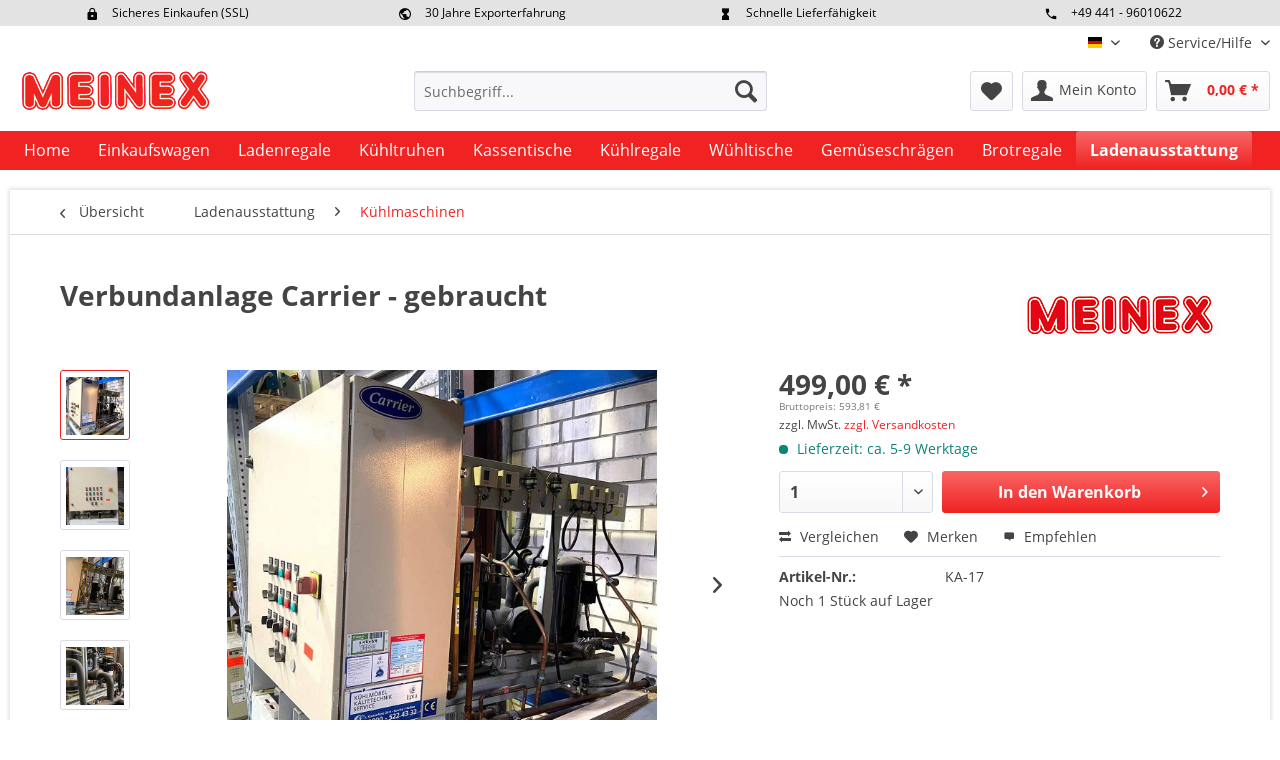

--- FILE ---
content_type: text/html; charset=UTF-8
request_url: https://www.meinex.de/verbundanlage-carrier-gebraucht
body_size: 18562
content:
<!DOCTYPE html> <html class="no-js" lang="de" itemscope="itemscope" itemtype="http://schema.org/WebPage"> <head>  <script src="https://cloud.ccm19.de/app.js?apiKey=ed82fe6e488ae13dee8222cdb09d0c38cfa0ac5ce3cb00c9&amp;domain=65c3731eb803a469cb02c1a4" referrerpolicy="origin"></script>  <meta charset="utf-8"><script>window.dataLayer = window.dataLayer || [];</script><script>window.dataLayer.push({"ecommerce":{"detail":{"actionField":{"list":"K\u00fchlmaschinen"},"products":[{"name":"Verbundanlage Carrier - gebraucht","id":"KA-17","price":499,"brand":"Meinex","category":"K\u00fchlmaschinen","variant":""}]},"currencyCode":"EUR"},"google_tag_params":{"ecomm_pagetype":"product","ecomm_prodid":"KA-17"}});</script><!-- WbmTagManager -->
<script>
(function(w,d,s,l,i){w[l]=w[l]||[];w[l].push({'gtm.start':new Date().getTime(),event:'gtm.js'});var f=d.getElementsByTagName(s)[0],j=d.createElement(s),dl=l!='dataLayer'?'&l='+l:'';j.async=true;j.src='https://www.googletagmanager.com/gtm.js?id='+i+dl;f.parentNode.insertBefore(j,f);})(window,document,'script','dataLayer','GTM-TS9ND77');
</script>
<!-- End WbmTagManager --> <meta name="author" content="" /> <meta name="robots" content="index,follow" /> <meta name="revisit-after" content="15 days" /> <meta name="keywords" content="verbundanlage, kältemaschine, kühlanlage" /> <meta name="description" content="Gebrauchte Verbundanlage ✔ Kühlanlage mit zwei Verdichtern und Sammler ✔ jetzt günstig online bei Meinex kaufen." /> <meta property="og:type" content="product" /> <meta property="og:site_name" content="Meinex-Onlineshop" /> <meta property="og:url" content="https://www.meinex.de/verbundanlage-carrier-gebraucht" /> <meta property="og:title" content="Verbundanlage Carrier - gebraucht" /> <meta property="og:description" content="Zum Verkauf steht hier eine Verbundanlage / Kühlanlage mit Verdichtern. Ausführung: Hersteller: Carrier 2 Verdichter Kältemittel: R404A…" /> <meta property="og:image" content="https://www.meinex.de/media/image/0c/9d/f8/Verbundanlage-Carrier.jpg" /> <meta property="product:brand" content="Meinex" /> <meta property="product:price" content="499,00" /> <meta property="product:product_link" content="https://www.meinex.de/verbundanlage-carrier-gebraucht" /> <meta name="twitter:card" content="product" /> <meta name="twitter:site" content="Meinex-Onlineshop" /> <meta name="twitter:title" content="Verbundanlage Carrier - gebraucht" /> <meta name="twitter:description" content="Zum Verkauf steht hier eine Verbundanlage / Kühlanlage mit Verdichtern. Ausführung: Hersteller: Carrier 2 Verdichter Kältemittel: R404A…" /> <meta name="twitter:image" content="https://www.meinex.de/media/image/0c/9d/f8/Verbundanlage-Carrier.jpg" /> <meta itemprop="copyrightHolder" content="Meinex-Onlineshop" /> <meta itemprop="copyrightYear" content="2014" /> <meta itemprop="isFamilyFriendly" content="True" /> <meta itemprop="image" content="https://www.meinex.de/media/image/27/af/c2/meinex-logo-190x40.png" /> <meta name="viewport" content="width=device-width, initial-scale=1.0"> <meta name="mobile-web-app-capable" content="yes"> <meta name="apple-mobile-web-app-title" content="Meinex-Onlineshop"> <meta name="apple-mobile-web-app-capable" content="yes"> <meta name="apple-mobile-web-app-status-bar-style" content="default"> <link rel="alternate" hreflang="x-default" href="https://www.meinex.de/verbundanlage-carrier-gebraucht" /> <link rel="alternate" hreflang="en-GB" href="https://www.meinex.de/en/composite-system-carrier-used" /> <link rel="apple-touch-icon-precomposed" href="https://www.meinex.de/media/image/af/e5/22/Favicon-Meinex.png"> <link rel="shortcut icon" href="https://www.meinex.de/media/image/af/e5/22/Favicon-Meinex.png"> <meta name="msapplication-navbutton-color" content="#f02222" /> <meta name="application-name" content="Meinex-Onlineshop" /> <meta name="msapplication-starturl" content="https://www.meinex.de/" /> <meta name="msapplication-window" content="width=1024;height=768" /> <meta name="msapplication-TileImage" content="https://www.meinex.de/media/image/af/e5/22/Favicon-Meinex.png"> <meta name="msapplication-TileColor" content="#f02222"> <meta name="theme-color" content="#f02222" /> <link rel="canonical" href="https://www.meinex.de/verbundanlage-carrier-gebraucht" /> <title itemprop="name"> Verbundanlage Carrier - gebraucht</title> <link href="/web/cache/1768478664_aef4e89260a5fa64d9aa0ea85a6832f6.css" media="all" rel="stylesheet" type="text/css" /> <link rel="stylesheet" href="https://use.fontawesome.com/releases/v5.1.0/css/all.css"> </head> <body class="is--ctl-detail is--act-index" > <div class="features-bar visible--all features-bar-hidden zenit--visible-xs zenit--visible-s zenit--visible-m zenit--visible-l zenit--visible-xl "> <div class="container"> <div class="block-group"> <div class="block features--column column--4 zenit--visible-xl zenit--visible-l zenit--visible-m zenit--visible-s "> <ul class="column--wrap "> <li class="column--inner"> <div class="inner--item"> <i class="zenit-icon-material-lock"></i> <span>Sicheres Einkaufen (SSL)</span> </div> </li> <li class="column--inner"> <div class="inner--item"> <i class="zenit-icon-material-lock"></i> <span></span> </div> </li> </ul> </div> <div class="block features--column column--4 zenit--visible-xl zenit--visible-l "> <ul class="column--wrap column--slide"> <li class="column--inner"> <div class="inner--item"> <i class="zenit-icon-material-earth"></i> <span>30 Jahre Exporterfahrung</span> </div> </li> <li class="column--inner"> <div class="inner--item"> <i class="zenit-icon-material-earth"></i> <span>Exportpreise individuell anfragen</span> </div> </li> </ul> </div> <div class="block features--column column--4 zenit--visible-xl zenit--visible-l "> <ul class="column--wrap column--slide"> <li class="column--inner"> <a class="inner--item" target="_self" href="/versand-und-zahlungsbedingungen" title="Eigener Fuhrpark"> <i class="zenit-icon-material-hourglass"></i> <span>Schnelle Lieferfähigkeit</span> </a> </li> <li class="column--inner"> <a class="inner--item" target="_self" href="/versand-und-zahlungsbedingungen" title="Eigener Fuhrpark"> <i class="zenit-icon-material-hourglass"></i> <span>Eigener Fuhrpark</span> </a> </li> </ul> </div> <div class="block features--column column--4 zenit--visible-xs zenit--visible-s zenit--visible-m zenit--visible-l zenit--visible-xl "> <ul class="column--wrap "> <li class="column--inner"> <div class="inner--item"> <i class="zenit-icon-material-phone"></i> <span><a style="color:black;" href="tel:+4944196010622" class="footer--phone-link">+49 441 - 96010622</a></span> </div> </li> <li class="column--inner"> <div class="inner--item"> <i class="zenit-icon-material-phone"></i> <span></span> </div> </li> </ul> </div> </div> </div> </div> <div class="page-wrap"> <noscript class="noscript-main"> <div class="alert is--warning"> <div class="alert--icon"> <i class="icon--element icon--warning"></i> </div> <div class="alert--content"> Um Meinex-Onlineshop in vollem Umfang nutzen zu k&ouml;nnen, empfehlen wir Ihnen Javascript in Ihrem Browser zu aktiveren. </div> </div> <!-- WbmTagManager (noscript) -->
<iframe src="https://www.googletagmanager.com/ns.html?id=GTM-TS9ND77"
        height="0" width="0" style="display:none;visibility:hidden"></iframe>
<!-- End WbmTagManager (noscript) --></noscript> <header class="header-main"> <div class="top-bar"> <div class="container block-group"> <nav class="top-bar--navigation block" role="menubar">  <div class="top-bar--language navigation--entry"> <form method="post" class="language--form"> <div class="field--select"> <div class="language--flag de_DE">deutsch</div> <div class="select-field"> <select name="__shop" class="language--select" data-auto-submit="true"> <option value="1" selected="selected"> deutsch </option> <option value="3" > englisch </option> </select> </div> <input type="hidden" name="__redirect" value="1"> </div> </form> </div>  <div class="navigation--entry entry--compare is--hidden" role="menuitem" aria-haspopup="true" data-drop-down-menu="true">   </div> <div class="navigation--entry entry--service has--drop-down" role="menuitem" aria-haspopup="true" data-drop-down-menu="true"> <i class="icon--service"></i> Service/Hilfe <ul class="service--list is--rounded" role="menu"> <li class="service--entry" role="menuitem"> <a class="service--link" href="https://www.meinex.de/faq" title="FAQ" > FAQ </a> </li> <li class="service--entry" role="menuitem"> <a class="service--link" href="https://www.meinex.de/jobs" title="Jobs" > Jobs </a> </li> <li class="service--entry" role="menuitem"> <a class="service--link" href="https://www.meinex.de/ueber-uns" title="Über uns" > Über uns </a> </li> <li class="service--entry" role="menuitem"> <a class="service--link" href="https://www.meinex.de/kontaktformular" title="Kontakt" target="_self"> Kontakt </a> </li> <li class="service--entry" role="menuitem"> <a class="service--link" href="https://www.meinex.de/versand-und-zahlungsbedingungen" title="Versand und Zahlungsbedingungen" > Versand und Zahlungsbedingungen </a> </li> <li class="service--entry" role="menuitem"> <a class="service--link" href="https://www.meinex.de/datenschutz" title="Datenschutz" > Datenschutz </a> </li> <li class="service--entry" role="menuitem"> <a class="service--link" href="https://www.meinex.de/agb" title="AGB" > AGB </a> </li> <li class="service--entry" role="menuitem"> <a class="service--link" href="https://www.meinex.de/impressum" title="Impressum" > Impressum </a> </li> </ul> </div> </nav> </div> </div> <div class="container header--navigation"> <div class="logo-main block-group" role="banner"> <div class="logo--shop block"> <a class="logo--link" href="https://www.meinex.de/" title="Meinex-Onlineshop - zur Startseite wechseln"> <picture> <source srcset="https://www.meinex.de/media/image/27/af/c2/meinex-logo-190x40.png" media="(min-width: 78.75em)"> <source srcset="https://www.meinex.de/media/image/27/af/c2/meinex-logo-190x40.png" media="(min-width: 64em)"> <source srcset="https://www.meinex.de/media/image/27/af/c2/meinex-logo-190x40.png" media="(min-width: 48em)"> <img srcset="https://www.meinex.de/media/image/27/af/c2/meinex-logo-190x40.png" alt="Meinex-Onlineshop - zur Startseite wechseln" /> </picture> </a> </div> </div> <nav class="shop--navigation block-group"> <ul class="navigation--list block-group" role="menubar"> <li class="navigation--entry entry--menu-left" role="menuitem"> <a class="entry--link entry--trigger btn is--icon-left" href="#offcanvas--left" data-offcanvas="true" data-offCanvasSelector=".sidebar-main" aria-label="Menü"> <i class="icon--menu"></i> Menü </a> </li> <li class="navigation--entry entry--search" role="menuitem" data-search="true" aria-haspopup="true" data-minLength="3"> <a class="btn entry--link entry--trigger" href="#show-hide--search" title="Suche anzeigen / schließen" aria-label="Suche anzeigen / schließen"> <i class="icon--search"></i> <span class="search--display">Suchen</span> </a> <form action="/search" method="get" class="main-search--form"> <input type="search" name="sSearch" aria-label="Suchbegriff..." class="main-search--field" autocomplete="off" autocapitalize="off" placeholder="Suchbegriff..." maxlength="30" /> <button type="submit" class="main-search--button" aria-label="Suchen"> <i class="icon--search"></i> <span class="main-search--text">Suchen</span> </button> <div class="form--ajax-loader">&nbsp;</div> </form> <div class="main-search--results"></div> </li>  <li class="navigation--entry entry--notepad" role="menuitem"> <a href="https://www.meinex.de/note" title="Merkzettel" aria-label="Merkzettel" class="btn"> <i class="icon--heart"></i> </a> </li> <li class="navigation--entry entry--account" role="menuitem" data-offcanvas="true" data-offCanvasSelector=".account--dropdown-navigation"> <a href="https://www.meinex.de/account" title="Mein Konto" aria-label="Mein Konto" class="btn is--icon-left entry--link account--link"> <i class="icon--account"></i> <span class="account--display"> Mein Konto </span> </a> </li> <li class="navigation--entry entry--cart" role="menuitem"> <a class="btn is--icon-left cart--link" href="https://www.meinex.de/checkout/cart" title="Warenkorb" aria-label="Warenkorb"> <span class="cart--display"> Warenkorb </span> <span class="badge is--primary is--minimal cart--quantity is--hidden">0</span> <i class="icon--basket"></i> <span class="cart--amount"> 0,00&nbsp;&euro; * </span> </a> <div class="ajax-loader">&nbsp;</div> </li>  </ul> </nav> <div class="container--ajax-cart" data-collapse-cart="true" data-displayMode="offcanvas"></div> </div> </header> <nav class="navigation-main"> <div class="container" data-menu-scroller="true" data-listSelector=".navigation--list.container" data-viewPortSelector=".navigation--list-wrapper"> <div class="navigation--list-wrapper"> <ul class="navigation--list container" role="menubar" itemscope="itemscope" itemtype="http://schema.org/SiteNavigationElement"> <li class="navigation--entry is--home" role="menuitem"><a class="navigation--link is--first" href="https://www.meinex.de/" title="Home" aria-label="Home" itemprop="url"><span itemprop="name">Home</span></a></li><li class="navigation--entry" role="menuitem"><a class="navigation--link" href="https://www.meinex.de/einkaufswagen/" title="Einkaufswagen" aria-label="Einkaufswagen" itemprop="url"><span itemprop="name">Einkaufswagen</span></a></li><li class="navigation--entry" role="menuitem"><a class="navigation--link" href="https://www.meinex.de/ladenregale/" title="Ladenregale" aria-label="Ladenregale" itemprop="url"><span itemprop="name">Ladenregale</span></a></li><li class="navigation--entry" role="menuitem"><a class="navigation--link" href="https://www.meinex.de/kuehltruhen/" title="Kühltruhen" aria-label="Kühltruhen" itemprop="url"><span itemprop="name">Kühltruhen</span></a></li><li class="navigation--entry" role="menuitem"><a class="navigation--link" href="https://www.meinex.de/kassentische/" title="Kassentische" aria-label="Kassentische" itemprop="url"><span itemprop="name">Kassentische</span></a></li><li class="navigation--entry" role="menuitem"><a class="navigation--link" href="https://www.meinex.de/kuehlregale/" title="Kühlregale" aria-label="Kühlregale" itemprop="url"><span itemprop="name">Kühlregale</span></a></li><li class="navigation--entry" role="menuitem"><a class="navigation--link" href="https://www.meinex.de/wuehltische/" title="Wühltische" aria-label="Wühltische" itemprop="url"><span itemprop="name">Wühltische</span></a></li><li class="navigation--entry" role="menuitem"><a class="navigation--link" href="https://www.meinex.de/gemueseschraegen/" title="Gemüseschrägen" aria-label="Gemüseschrägen" itemprop="url"><span itemprop="name">Gemüseschrägen</span></a></li><li class="navigation--entry" role="menuitem"><a class="navigation--link" href="https://www.meinex.de/brotregale/" title="Brotregale" aria-label="Brotregale" itemprop="url"><span itemprop="name">Brotregale</span></a></li><li class="navigation--entry is--active" role="menuitem"><a class="navigation--link is--active" href="https://www.meinex.de/ladenausstattung/" title="Ladenausstattung" aria-label="Ladenausstattung" itemprop="url"><span itemprop="name">Ladenausstattung</span></a></li> </ul> </div> <div class="advanced-menu" data-advanced-menu="true" data-hoverDelay="250"> <div class="menu--container menu--is-tabletlandscape-scrollable menu--has-categories" data-scroll-sticky-navigation="true" data-scrollstickynavigation-height="150" data-scrollstickynavigation-tabletportraitactive="0" data-scrollstickynavigation-tabletlandscapeactive="0" data-scrollstickynavigation-desktopactive="0"> <div class="content--wrapper-header"> <div class="content--wrapper content--wrapper-content content--wrapper-content-id-14 content--wrapper-subcategories-noleftsubcategorymenu-norightbox has--content"> <span class="button--close-container hide-in-desktop"> <span class="button--close"> <span class="icon-text">Schließen</span> <i class="icon--cross has-icon-border"></i> </span> </span> <ul class="menu--list menu--level-0 columns--4" style="width: 100%;"> <li class="menu--list-item item--level-0 " > <a href="https://www.meinex.de/einkaufswagen/einkaufswagen/" class="menu--list-item-link " aria-label="Einkaufswagen" title="Einkaufswagen"><span class="category-icon"><img src="" data-src="https://www.meinex.de/media/image/6e/53/b9/Einkaufswagen-em.jpg" class="menu-lazy-load"></span><span class="category-txt-container"><span class="category-txt">Einkaufswagen</span></span></a> </li> <li class="menu--list-item item--level-0 " > <a href="https://www.meinex.de/transportwagen/" class="menu--list-item-link " aria-label="Transportwagen" title="Transportwagen"><span class="category-icon"><img src="" data-src="https://www.meinex.de/media/image/9a/5f/7c/Transportwagen-em.jpg" class="menu-lazy-load"></span><span class="category-txt-container"><span class="category-txt">Transportwagen</span></span></a> </li> <li class="menu--list-item item--level-0 " > <a href="https://www.meinex.de/kindereinkaufswagen/" class="menu--list-item-link " aria-label="Kindereinkaufswagen" title="Kindereinkaufswagen"><span class="category-icon"><img src="" data-src="https://www.meinex.de/media/image/40/a6/a9/Kindereinkaufswagen-em.jpg" class="menu-lazy-load"></span><span class="category-txt-container"><span class="category-txt">Kindereinkaufswagen</span></span></a> </li> <li class="menu--list-item item--level-0 " > <a href="https://www.meinex.de/einkaufskoerbe/" class="menu--list-item-link " aria-label="Einkaufskörbe" title="Einkaufskörbe"><span class="category-icon"><img src="" data-src="https://www.meinex.de/media/image/f3/4c/ba/Einkaufskoerbe-em.jpg" class="menu-lazy-load"></span><span class="category-txt-container"><span class="category-txt">Einkaufskörbe</span></span></a> </li> </ul> </div> </div> </div> <div class="menu--container menu--is-tabletlandscape-scrollable menu--has-categories" data-scroll-sticky-navigation="true" data-scrollstickynavigation-height="150" data-scrollstickynavigation-tabletportraitactive="0" data-scrollstickynavigation-tabletlandscapeactive="0" data-scrollstickynavigation-desktopactive="0"> <div class="content--wrapper-header"> <div class="content--wrapper content--wrapper-content content--wrapper-content-id-15 content--wrapper-subcategories-noleftsubcategorymenu-norightbox has--content"> <span class="button--close-container hide-in-desktop"> <span class="button--close"> <span class="icon-text">Schließen</span> <i class="icon--cross has-icon-border"></i> </span> </span> <ul class="menu--list menu--level-0 columns--4" style="width: 100%;"> <li class="menu--list-item item--level-0 " > <a href="https://www.meinex.de/wandregale/" class="menu--list-item-link " aria-label="Wandregale" title="Wandregale"><span class="category-icon"><img src="" data-src="https://www.meinex.de/media/image/cb/4f/51/wandregale-tego-erm.jpg" class="menu-lazy-load"></span><span class="category-txt-container"><span class="category-txt">Wandregale</span></span></a> </li> <li class="menu--list-item item--level-0 " > <a href="https://www.meinex.de/gondelregale/" class="menu--list-item-link " aria-label="Gondelregale" title="Gondelregale"><span class="category-icon"><img src="" data-src="https://www.meinex.de/media/image/2a/da/c0/gondelregale-tego-erm.jpg" class="menu-lazy-load"></span><span class="category-txt-container"><span class="category-txt">Gondelregale</span></span></a> </li> <li class="menu--list-item item--level-0 " > <a href="https://www.meinex.de/lochwandregale/" class="menu--list-item-link " aria-label="Lochwandregale" title="Lochwandregale"><span class="category-icon"><img src="" data-src="https://www.meinex.de/media/image/b4/df/53/lochwandregale-tego-erm.jpg" class="menu-lazy-load"></span><span class="category-txt-container"><span class="category-txt">Lochwandregale</span></span></a> </li> <li class="menu--list-item item--level-0 " > <a href="https://www.meinex.de/ladenregal-konfigurator/" class="menu--list-item-link " aria-label="Ladenregal-Konfigurator" title="Ladenregal-Konfigurator"><span class="category-icon"><img src="" data-src="https://www.meinex.de/media/image/28/a9/d0/ladenregalkonfiguratoren-tego-erm.jpg" class="menu-lazy-load"></span><span class="category-txt-container"><span class="category-txt">Ladenregal-Konfigurator</span></span></a> </li> <li class="menu--list-item item--level-0 " > <a href="https://www.meinex.de/ladenregal-zubehoer/" class="menu--list-item-link " aria-label="Ladenregal Zubehör" title="Ladenregal Zubehör"><span class="category-icon"><img src="" data-src="https://www.meinex.de/media/image/bd/53/61/zubehoer-tegometall-em.jpg" class="menu-lazy-load"></span><span class="category-txt-container"><span class="category-txt">Ladenregal Zubehör</span></span></a> </li> <li class="menu--list-item item--level-0 " > <a href="https://www.meinex.de/ladenregale-gebraucht/" class="menu--list-item-link " aria-label="Ladenregale gebraucht" title="Ladenregale gebraucht"><span class="category-icon"><img src="" data-src="https://www.meinex.de/media/image/3e/4c/9d/ladenregale-gebraucht-ew.jpg" class="menu-lazy-load"></span><span class="category-txt-container"><span class="category-txt">Ladenregale gebraucht</span></span></a> </li> </ul> </div> </div> </div> <div class="menu--container menu--is-tabletlandscape-scrollable menu--has-categories" data-scroll-sticky-navigation="true" data-scrollstickynavigation-height="150" data-scrollstickynavigation-tabletportraitactive="0" data-scrollstickynavigation-tabletlandscapeactive="0" data-scrollstickynavigation-desktopactive="0"> <div class="content--wrapper-header"> <div class="content--wrapper content--wrapper-content content--wrapper-content-id-16 content--wrapper-subcategories-noleftsubcategorymenu-norightbox has--content"> <span class="button--close-container hide-in-desktop"> <span class="button--close"> <span class="icon-text">Schließen</span> <i class="icon--cross has-icon-border"></i> </span> </span> <ul class="menu--list menu--level-0 columns--4" style="width: 100%;"> <li class="menu--list-item item--level-0 " > <a href="https://www.meinex.de/kuehltruhen/aht-paris/" class="menu--list-item-link " aria-label="AHT Paris" title="AHT Paris"><span class="category-icon"><img src="" data-src="https://www.meinex.de/media/image/c2/dc/ba/kuehltruhe-aht-paris-em.jpg" class="menu-lazy-load"></span><span class="category-txt-container"><span class="category-txt">AHT Paris</span></span></a> </li> <li class="menu--list-item item--level-0 " > <a href="https://www.meinex.de/kuehltruhen/aht-athen/" class="menu--list-item-link " aria-label="AHT Athen" title="AHT Athen"><span class="category-icon"><img src="" data-src="https://www.meinex.de/media/image/ba/83/f1/kuehltruhe-aht-athen-em.jpg" class="menu-lazy-load"></span><span class="category-txt-container"><span class="category-txt">AHT Athen</span></span></a> </li> <li class="menu--list-item item--level-0 " > <a href="https://www.meinex.de/kuehltruhen/aht-miami/" class="menu--list-item-link " aria-label="AHT Miami" title="AHT Miami"><span class="category-icon"><img src="" data-src="https://www.meinex.de/media/image/c3/1f/26/kuehltruhe-aht-miami-em.jpg" class="menu-lazy-load"></span><span class="category-txt-container"><span class="category-txt">AHT Miami</span></span></a> </li> <li class="menu--list-item item--level-0 " > <a href="https://www.meinex.de/kuehltruhen/liebherr-kuehltruhen/" class="menu--list-item-link " aria-label="Liebherr Kühltruhen" title="Liebherr Kühltruhen"><span class="category-icon"><img src="" data-src="https://www.meinex.de/media/image/20/b0/38/kuehltruhe-liebherr-em.jpg" class="menu-lazy-load"></span><span class="category-txt-container"><span class="category-txt">Liebherr Kühltruhen</span></span></a> </li> <li class="menu--list-item item--level-0 " > <a href="https://www.meinex.de/kuehltruhen/weitere-kuehltruhen/" class="menu--list-item-link " aria-label="Weitere Kühltruhen" title="Weitere Kühltruhen"><span class="category-icon"><img src="" data-src="https://www.meinex.de/media/image/f8/47/61/kuehltruhe-other-em.jpg" class="menu-lazy-load"></span><span class="category-txt-container"><span class="category-txt">Weitere Kühltruhen</span></span></a> </li> <li class="menu--list-item item--level-0 " > <a href="https://www.meinex.de/kuehltruhen/kuehltruhen-zubehoer/" class="menu--list-item-link " aria-label="Kühltruhen Zubehör" title="Kühltruhen Zubehör"><span class="category-icon"><img src="" data-src="https://www.meinex.de/media/image/4c/a1/34/trennwandgitter-kuehltruhe-em.jpg" class="menu-lazy-load"></span><span class="category-txt-container"><span class="category-txt">Kühltruhen Zubehör</span></span></a> </li> </ul> </div> </div> </div> <div class="menu--container menu--is-tabletlandscape-scrollable" data-scroll-sticky-navigation="true" data-scrollstickynavigation-height="150" data-scrollstickynavigation-tabletportraitactive="0" data-scrollstickynavigation-tabletlandscapeactive="0" data-scrollstickynavigation-desktopactive="0"> </div> <div class="menu--container menu--is-tabletlandscape-scrollable" data-scroll-sticky-navigation="true" data-scrollstickynavigation-height="150" data-scrollstickynavigation-tabletportraitactive="0" data-scrollstickynavigation-tabletlandscapeactive="0" data-scrollstickynavigation-desktopactive="0"> </div> <div class="menu--container menu--is-tabletlandscape-scrollable" data-scroll-sticky-navigation="true" data-scrollstickynavigation-height="150" data-scrollstickynavigation-tabletportraitactive="0" data-scrollstickynavigation-tabletlandscapeactive="0" data-scrollstickynavigation-desktopactive="0"> </div> <div class="menu--container menu--is-tabletlandscape-scrollable" data-scroll-sticky-navigation="true" data-scrollstickynavigation-height="150" data-scrollstickynavigation-tabletportraitactive="0" data-scrollstickynavigation-tabletlandscapeactive="0" data-scrollstickynavigation-desktopactive="0"> </div> <div class="menu--container menu--is-tabletlandscape-scrollable" data-scroll-sticky-navigation="true" data-scrollstickynavigation-height="150" data-scrollstickynavigation-tabletportraitactive="0" data-scrollstickynavigation-tabletlandscapeactive="0" data-scrollstickynavigation-desktopactive="0"> </div> <div class="menu--container menu--is-tabletlandscape-scrollable menu--has-categories" data-scroll-sticky-navigation="true" data-scrollstickynavigation-height="150" data-scrollstickynavigation-tabletportraitactive="0" data-scrollstickynavigation-tabletlandscapeactive="0" data-scrollstickynavigation-desktopactive="0"> <div class="content--wrapper-header"> <div class="content--wrapper content--wrapper-content content--wrapper-content-id-20 content--wrapper-subcategories-noleftsubcategorymenu-norightbox has--content"> <span class="button--close-container hide-in-desktop"> <span class="button--close"> <span class="icon-text">Schließen</span> <i class="icon--cross has-icon-border"></i> </span> </span> <ul class="menu--list menu--level-0 columns--4" style="width: 100%;"> <li class="menu--list-item item--level-0 " > <a href="https://www.meinex.de/einkaufswagen-gebraucht/" class="menu--list-item-link " aria-label="Einkaufswagen" title="Einkaufswagen"><span class="category-icon"><img src="" data-src="https://www.meinex.de/media/image/b2/c6/49/einkaufswagen-em.jpg" class="menu-lazy-load"></span><span class="category-txt-container"><span class="category-txt">Einkaufswagen</span></span></a> </li> <li class="menu--list-item item--level-0 " > <a href="https://www.meinex.de/verkaufsregale/" class="menu--list-item-link " aria-label="Verkaufsregale" title="Verkaufsregale"><span class="category-icon"><img src="" data-src="https://www.meinex.de/media/image/c9/e4/1a/ladenregale-em.jpg" class="menu-lazy-load"></span><span class="category-txt-container"><span class="category-txt">Verkaufsregale</span></span></a> </li> <li class="menu--list-item item--level-0 " > <a href="https://www.meinex.de/kassentische-gebraucht/" class="menu--list-item-link " aria-label="Kassentische" title="Kassentische"><span class="category-icon"><img src="" data-src="https://www.meinex.de/media/image/6a/a3/02/kassentische-em.jpg" class="menu-lazy-load"></span><span class="category-txt-container"><span class="category-txt">Kassentische</span></span></a> </li> <li class="menu--list-item item--level-0 " > <a href="https://www.meinex.de/warenpraesentation/" class="menu--list-item-link " aria-label="Warenpräsentation" title="Warenpräsentation"><span class="category-icon"><img src="" data-src="https://www.meinex.de/media/image/6f/46/7d/warenpraesentation-em.jpg" class="menu-lazy-load"></span><span class="category-txt-container"><span class="category-txt">Warenpräsentation</span></span></a> </li> <li class="menu--list-item item--level-0 " > <a href="https://www.meinex.de/baeckereiausstattung/" class="menu--list-item-link " aria-label="Bäckereiausstattung" title="Bäckereiausstattung"><span class="category-icon"><img src="" data-src="https://www.meinex.de/media/image/53/8b/29/baeckereiausstattung-em.jpg" class="menu-lazy-load"></span><span class="category-txt-container"><span class="category-txt">Bäckereiausstattung</span></span></a> </li> <li class="menu--list-item item--level-0 " > <a href="https://www.meinex.de/lageraufbewahrung/" class="menu--list-item-link " aria-label="Lageraufbewahrung" title="Lageraufbewahrung"><span class="category-icon"><img src="" data-src="https://www.meinex.de/media/image/89/36/c8/lageraufbewahrung-em.jpg" class="menu-lazy-load"></span><span class="category-txt-container"><span class="category-txt">Lageraufbewahrung</span></span></a> </li> <li class="menu--list-item item--level-0 " > <a href="https://www.meinex.de/gabelstapler-hubwagen/" class="menu--list-item-link " aria-label="Gabelstapler / Hubwagen" title="Gabelstapler / Hubwagen"><span class="category-icon"><img src="" data-src="https://www.meinex.de/media/image/ce/06/f2/gabelstapler-em.jpg" class="menu-lazy-load"></span><span class="category-txt-container"><span class="category-txt">Gabelstapler / Hubwagen</span></span></a> </li> <li class="menu--list-item item--level-0 " > <a href="https://www.meinex.de/ladenausstattung/supermarkt-kuehltruhen/" class="menu--list-item-link " aria-label="Supermarkt-Kühltruhen" title="Supermarkt-Kühltruhen"><span class="category-icon"><img src="" data-src="https://www.meinex.de/media/image/b6/b8/c9/kuehltruhen-em.jpg" class="menu-lazy-load"></span><span class="category-txt-container"><span class="category-txt">Supermarkt-Kühltruhen</span></span></a> </li> <li class="menu--list-item item--level-0 " > <a href="https://www.meinex.de/kuehlinseln/" class="menu--list-item-link " aria-label="Kühlinseln" title="Kühlinseln"><span class="category-icon"><img src="" data-src="https://www.meinex.de/media/image/97/5a/7e/kuehlinseln-em.jpg" class="menu-lazy-load"></span><span class="category-txt-container"><span class="category-txt">Kühlinseln</span></span></a> </li> <li class="menu--list-item item--level-0 " > <a href="https://www.meinex.de/wandkuehlregale/" class="menu--list-item-link " aria-label="Wandkühlregale" title="Wandkühlregale"><span class="category-icon"><img src="" data-src="https://www.meinex.de/media/image/7b/68/61/kuehlregale-em.jpg" class="menu-lazy-load"></span><span class="category-txt-container"><span class="category-txt">Wandkühlregale</span></span></a> </li> <li class="menu--list-item item--level-0 " > <a href="https://www.meinex.de/getraenkekuehlschraenke/" class="menu--list-item-link " aria-label="Getränkekühlschränke" title="Getränkekühlschränke"><span class="category-icon"><img src="" data-src="https://www.meinex.de/media/image/ef/97/fe/gewerbekuehlschraenke-em.jpg" class="menu-lazy-load"></span><span class="category-txt-container"><span class="category-txt">Getränkekühlschränke</span></span></a> </li> <li class="menu--list-item item--level-0 " > <a href="https://www.meinex.de/kuehlzellen/tiefkuehlzellen/" class="menu--list-item-link " aria-label="Kühlzellen &amp; Tiefkühlzellen" title="Kühlzellen &amp; Tiefkühlzellen"><span class="category-icon"><img src="" data-src="https://www.meinex.de/media/image/76/bc/e1/kuehlzellen-em.jpg" class="menu-lazy-load"></span><span class="category-txt-container"><span class="category-txt">Kühlzellen & Tiefkühlzellen</span></span></a> </li> <li class="menu--list-item item--level-0 " > <a href="https://www.meinex.de/kuehltheken/" class="menu--list-item-link " aria-label="Kühltheken" title="Kühltheken"><span class="category-icon"><img src="" data-src="https://www.meinex.de/media/image/19/99/cb/kuehltheken-em.jpg" class="menu-lazy-load"></span><span class="category-txt-container"><span class="category-txt">Kühltheken</span></span></a> </li> <li class="menu--list-item item--level-0 " > <a href="https://www.meinex.de/kuehlmaschinen/" class="menu--list-item-link " aria-label="Kühlmaschinen" title="Kühlmaschinen"><span class="category-icon"><img src="" data-src="https://www.meinex.de/media/image/df/fd/8e/kuehlmaschinen-em.jpg" class="menu-lazy-load"></span><span class="category-txt-container"><span class="category-txt">Kühlmaschinen</span></span></a> </li> <li class="menu--list-item item--level-0 " > <a href="https://www.meinex.de/ballenpressen/" class="menu--list-item-link " aria-label="Papierpressen / Ballenpressen" title="Papierpressen / Ballenpressen"><span class="category-icon"><img src="" data-src="https://www.meinex.de/media/image/74/25/04/ballenpressen-em.jpg" class="menu-lazy-load"></span><span class="category-txt-container"><span class="category-txt">Papierpressen / Ballenpressen</span></span></a> </li> <li class="menu--list-item item--level-0 " > <a href="https://www.meinex.de/ladenausstattung/sale/" class="menu--list-item-link " aria-label="Sale %" title="Sale %"><span class="category-icon"><img src="" data-src="https://www.meinex.de/media/image/c1/22/c8/SALE.jpg" class="menu-lazy-load"></span><span class="category-txt-container"><span class="category-txt">Sale %</span></span></a> </li> </ul> </div> </div> </div> <style type="text/css"> .advanced-menu .content--wrapper-content-id-14.content--wrapper-subcategories-leftsubcategorymenu-rightbox .menu--list .menu--list-item, .advanced-menu .content--wrapper-content-id-14.content--wrapper-subcategories-noleftsubcategorymenu-rightbox .menu--list .menu--list-item, .advanced-menu .content--wrapper-content-id-14.content--wrapper-subcategories-leftsubcategorymenu-norightbox .menu--list .menu--list-item, .advanced-menu .content--wrapper-content-id-14.content--wrapper-subcategories-noleftsubcategorymenu-norightbox .menu--list .menu--list-item { width: 22.75%; } .advanced-menu .content--wrapper-content-id-14.content--wrapper-subcategories-leftsubcategorymenu-rightbox .menu--list .menu--list-item:nth-child(4n) { margin-right: 0; } .advanced-menu .content--wrapper-content-id-14.content--wrapper-subcategories-noleftsubcategorymenu-rightbox .menu--list .menu--list-item:nth-child(4n), .advanced-menu .content--wrapper-content-id-14.content--wrapper-subcategories-leftsubcategorymenu-norightbox .menu--list .menu--list-item:nth-child(4n) { margin-right: 0; } .advanced-menu .content--wrapper-content-id-14.content--wrapper-subcategories-noleftsubcategorymenu-norightbox .menu--list .menu--list-item:nth-child(4n) { margin-right: 0; } .advanced-menu .content--wrapper-content-id-15.content--wrapper-subcategories-leftsubcategorymenu-rightbox .menu--list .menu--list-item, .advanced-menu .content--wrapper-content-id-15.content--wrapper-subcategories-noleftsubcategorymenu-rightbox .menu--list .menu--list-item, .advanced-menu .content--wrapper-content-id-15.content--wrapper-subcategories-leftsubcategorymenu-norightbox .menu--list .menu--list-item, .advanced-menu .content--wrapper-content-id-15.content--wrapper-subcategories-noleftsubcategorymenu-norightbox .menu--list .menu--list-item { width: 14.16%; } .advanced-menu .content--wrapper-content-id-15.content--wrapper-subcategories-leftsubcategorymenu-rightbox .menu--list .menu--list-item:nth-child(6n) { margin-right: 0; } .advanced-menu .content--wrapper-content-id-15.content--wrapper-subcategories-noleftsubcategorymenu-rightbox .menu--list .menu--list-item:nth-child(6n), .advanced-menu .content--wrapper-content-id-15.content--wrapper-subcategories-leftsubcategorymenu-norightbox .menu--list .menu--list-item:nth-child(6n) { margin-right: 0; } .advanced-menu .content--wrapper-content-id-15.content--wrapper-subcategories-noleftsubcategorymenu-norightbox .menu--list .menu--list-item:nth-child(6n) { margin-right: 0; } .advanced-menu .content--wrapper-content-id-16.content--wrapper-subcategories-leftsubcategorymenu-rightbox .menu--list .menu--list-item, .advanced-menu .content--wrapper-content-id-16.content--wrapper-subcategories-noleftsubcategorymenu-rightbox .menu--list .menu--list-item, .advanced-menu .content--wrapper-content-id-16.content--wrapper-subcategories-leftsubcategorymenu-norightbox .menu--list .menu--list-item, .advanced-menu .content--wrapper-content-id-16.content--wrapper-subcategories-noleftsubcategorymenu-norightbox .menu--list .menu--list-item { width: 14.16%; } .advanced-menu .content--wrapper-content-id-16.content--wrapper-subcategories-leftsubcategorymenu-rightbox .menu--list .menu--list-item:nth-child(6n) { margin-right: 0; } .advanced-menu .content--wrapper-content-id-16.content--wrapper-subcategories-noleftsubcategorymenu-rightbox .menu--list .menu--list-item:nth-child(6n), .advanced-menu .content--wrapper-content-id-16.content--wrapper-subcategories-leftsubcategorymenu-norightbox .menu--list .menu--list-item:nth-child(6n) { margin-right: 0; } .advanced-menu .content--wrapper-content-id-16.content--wrapper-subcategories-noleftsubcategorymenu-norightbox .menu--list .menu--list-item:nth-child(6n) { margin-right: 0; } .advanced-menu .content--wrapper-content-id-17.content--wrapper-subcategories-leftsubcategorymenu-rightbox .menu--list .menu--list-item, .advanced-menu .content--wrapper-content-id-17.content--wrapper-subcategories-noleftsubcategorymenu-rightbox .menu--list .menu--list-item, .advanced-menu .content--wrapper-content-id-17.content--wrapper-subcategories-leftsubcategorymenu-norightbox .menu--list .menu--list-item, .advanced-menu .content--wrapper-content-id-17.content--wrapper-subcategories-noleftsubcategorymenu-norightbox .menu--list .menu--list-item { width: 14.16%; } .advanced-menu .content--wrapper-content-id-17.content--wrapper-subcategories-leftsubcategorymenu-rightbox .menu--list .menu--list-item:nth-child(6n) { margin-right: 0; } .advanced-menu .content--wrapper-content-id-17.content--wrapper-subcategories-noleftsubcategorymenu-rightbox .menu--list .menu--list-item:nth-child(6n), .advanced-menu .content--wrapper-content-id-17.content--wrapper-subcategories-leftsubcategorymenu-norightbox .menu--list .menu--list-item:nth-child(6n) { margin-right: 0; } .advanced-menu .content--wrapper-content-id-17.content--wrapper-subcategories-noleftsubcategorymenu-norightbox .menu--list .menu--list-item:nth-child(6n) { margin-right: 0; } .advanced-menu .content--wrapper-content-id-227.content--wrapper-subcategories-leftsubcategorymenu-rightbox .menu--list .menu--list-item, .advanced-menu .content--wrapper-content-id-227.content--wrapper-subcategories-noleftsubcategorymenu-rightbox .menu--list .menu--list-item, .advanced-menu .content--wrapper-content-id-227.content--wrapper-subcategories-leftsubcategorymenu-norightbox .menu--list .menu--list-item, .advanced-menu .content--wrapper-content-id-227.content--wrapper-subcategories-noleftsubcategorymenu-norightbox .menu--list .menu--list-item { width: 14.16%; } .advanced-menu .content--wrapper-content-id-227.content--wrapper-subcategories-leftsubcategorymenu-rightbox .menu--list .menu--list-item:nth-child(6n) { margin-right: 0; } .advanced-menu .content--wrapper-content-id-227.content--wrapper-subcategories-noleftsubcategorymenu-rightbox .menu--list .menu--list-item:nth-child(6n), .advanced-menu .content--wrapper-content-id-227.content--wrapper-subcategories-leftsubcategorymenu-norightbox .menu--list .menu--list-item:nth-child(6n) { margin-right: 0; } .advanced-menu .content--wrapper-content-id-227.content--wrapper-subcategories-noleftsubcategorymenu-norightbox .menu--list .menu--list-item:nth-child(6n) { margin-right: 0; } .advanced-menu .content--wrapper-content-id-202.content--wrapper-subcategories-leftsubcategorymenu-rightbox .menu--list .menu--list-item, .advanced-menu .content--wrapper-content-id-202.content--wrapper-subcategories-noleftsubcategorymenu-rightbox .menu--list .menu--list-item, .advanced-menu .content--wrapper-content-id-202.content--wrapper-subcategories-leftsubcategorymenu-norightbox .menu--list .menu--list-item, .advanced-menu .content--wrapper-content-id-202.content--wrapper-subcategories-noleftsubcategorymenu-norightbox .menu--list .menu--list-item { width: 14.16%; } .advanced-menu .content--wrapper-content-id-202.content--wrapper-subcategories-leftsubcategorymenu-rightbox .menu--list .menu--list-item:nth-child(6n) { margin-right: 0; } .advanced-menu .content--wrapper-content-id-202.content--wrapper-subcategories-noleftsubcategorymenu-rightbox .menu--list .menu--list-item:nth-child(6n), .advanced-menu .content--wrapper-content-id-202.content--wrapper-subcategories-leftsubcategorymenu-norightbox .menu--list .menu--list-item:nth-child(6n) { margin-right: 0; } .advanced-menu .content--wrapper-content-id-202.content--wrapper-subcategories-noleftsubcategorymenu-norightbox .menu--list .menu--list-item:nth-child(6n) { margin-right: 0; } .advanced-menu .content--wrapper-content-id-237.content--wrapper-subcategories-leftsubcategorymenu-rightbox .menu--list .menu--list-item, .advanced-menu .content--wrapper-content-id-237.content--wrapper-subcategories-noleftsubcategorymenu-rightbox .menu--list .menu--list-item, .advanced-menu .content--wrapper-content-id-237.content--wrapper-subcategories-leftsubcategorymenu-norightbox .menu--list .menu--list-item, .advanced-menu .content--wrapper-content-id-237.content--wrapper-subcategories-noleftsubcategorymenu-norightbox .menu--list .menu--list-item { width: 14.16%; } .advanced-menu .content--wrapper-content-id-237.content--wrapper-subcategories-leftsubcategorymenu-rightbox .menu--list .menu--list-item:nth-child(6n) { margin-right: 0; } .advanced-menu .content--wrapper-content-id-237.content--wrapper-subcategories-noleftsubcategorymenu-rightbox .menu--list .menu--list-item:nth-child(6n), .advanced-menu .content--wrapper-content-id-237.content--wrapper-subcategories-leftsubcategorymenu-norightbox .menu--list .menu--list-item:nth-child(6n) { margin-right: 0; } .advanced-menu .content--wrapper-content-id-237.content--wrapper-subcategories-noleftsubcategorymenu-norightbox .menu--list .menu--list-item:nth-child(6n) { margin-right: 0; } .advanced-menu .content--wrapper-content-id-233.content--wrapper-subcategories-leftsubcategorymenu-rightbox .menu--list .menu--list-item, .advanced-menu .content--wrapper-content-id-233.content--wrapper-subcategories-noleftsubcategorymenu-rightbox .menu--list .menu--list-item, .advanced-menu .content--wrapper-content-id-233.content--wrapper-subcategories-leftsubcategorymenu-norightbox .menu--list .menu--list-item, .advanced-menu .content--wrapper-content-id-233.content--wrapper-subcategories-noleftsubcategorymenu-norightbox .menu--list .menu--list-item { width: 14.16%; } .advanced-menu .content--wrapper-content-id-233.content--wrapper-subcategories-leftsubcategorymenu-rightbox .menu--list .menu--list-item:nth-child(6n) { margin-right: 0; } .advanced-menu .content--wrapper-content-id-233.content--wrapper-subcategories-noleftsubcategorymenu-rightbox .menu--list .menu--list-item:nth-child(6n), .advanced-menu .content--wrapper-content-id-233.content--wrapper-subcategories-leftsubcategorymenu-norightbox .menu--list .menu--list-item:nth-child(6n) { margin-right: 0; } .advanced-menu .content--wrapper-content-id-233.content--wrapper-subcategories-noleftsubcategorymenu-norightbox .menu--list .menu--list-item:nth-child(6n) { margin-right: 0; } .advanced-menu .content--wrapper-content-id-20.content--wrapper-subcategories-leftsubcategorymenu-rightbox .menu--list .menu--list-item, .advanced-menu .content--wrapper-content-id-20.content--wrapper-subcategories-noleftsubcategorymenu-rightbox .menu--list .menu--list-item, .advanced-menu .content--wrapper-content-id-20.content--wrapper-subcategories-leftsubcategorymenu-norightbox .menu--list .menu--list-item, .advanced-menu .content--wrapper-content-id-20.content--wrapper-subcategories-noleftsubcategorymenu-norightbox .menu--list .menu--list-item { width: 14.16%; } .advanced-menu .content--wrapper-content-id-20.content--wrapper-subcategories-leftsubcategorymenu-rightbox .menu--list .menu--list-item:nth-child(6n) { margin-right: 0; } .advanced-menu .content--wrapper-content-id-20.content--wrapper-subcategories-noleftsubcategorymenu-rightbox .menu--list .menu--list-item:nth-child(6n), .advanced-menu .content--wrapper-content-id-20.content--wrapper-subcategories-leftsubcategorymenu-norightbox .menu--list .menu--list-item:nth-child(6n) { margin-right: 0; } .advanced-menu .content--wrapper-content-id-20.content--wrapper-subcategories-noleftsubcategorymenu-norightbox .menu--list .menu--list-item:nth-child(6n) { margin-right: 0; } </style> </div> </div> </nav> <section class="content-main container block-group"> <nav class="content--breadcrumb block"> <a class="breadcrumb--button breadcrumb--link" href="https://www.meinex.de/kuehlmaschinen/" title="Übersicht"> <i class="icon--arrow-left"></i> <span class="breadcrumb--title">Übersicht</span> </a> <ul class="breadcrumb--list" role="menu" itemscope itemtype="http://schema.org/BreadcrumbList"> <li role="menuitem" class="breadcrumb--entry" itemprop="itemListElement" itemscope itemtype="http://schema.org/ListItem"> <a class="breadcrumb--link" href="https://www.meinex.de/ladenausstattung/" title="Ladenausstattung" itemprop="item"> <link itemprop="url" href="https://www.meinex.de/ladenausstattung/" /> <span class="breadcrumb--title" itemprop="name">Ladenausstattung</span> </a> <meta itemprop="position" content="0" /> </li> <li role="none" class="breadcrumb--separator"> <i class="icon--arrow-right"></i> </li> <li role="menuitem" class="breadcrumb--entry is--active" itemprop="itemListElement" itemscope itemtype="http://schema.org/ListItem"> <a class="breadcrumb--link" href="https://www.meinex.de/kuehlmaschinen/" title="Kühlmaschinen" itemprop="item"> <link itemprop="url" href="https://www.meinex.de/kuehlmaschinen/" /> <span class="breadcrumb--title" itemprop="name">Kühlmaschinen</span> </a> <meta itemprop="position" content="1" /> </li> </ul> </nav> <nav class="product--navigation"> <a href="#" class="navigation--link link--prev"> <div class="link--prev-button"> <span class="link--prev-inner">Zurück</span> </div> <div class="image--wrapper"> <div class="image--container"></div> </div> </a> <a href="#" class="navigation--link link--next"> <div class="link--next-button"> <span class="link--next-inner">Vor</span> </div> <div class="image--wrapper"> <div class="image--container"></div> </div> </a> </nav> <div class="content-main--inner"> <aside class="sidebar-main off-canvas"> <div class="navigation--smartphone"> <ul class="navigation--list "> <li class="navigation--entry entry--close-off-canvas"> <a href="#close-categories-menu" title="Menü schließen" class="navigation--link"> Menü schließen <i class="icon--arrow-right"></i> </a> </li> </ul> <div class="mobile--switches">  <div class="top-bar--language navigation--entry"> <form method="post" class="language--form"> <div class="field--select"> <div class="language--flag de_DE">deutsch</div> <div class="select-field"> <select name="__shop" class="language--select" data-auto-submit="true"> <option value="1" selected="selected"> deutsch </option> <option value="3" > englisch </option> </select> </div> <input type="hidden" name="__redirect" value="1"> </div> </form> </div>  </div> </div> <div class="sidebar--categories-wrapper" data-subcategory-nav="true" data-mainCategoryId="3" data-categoryId="61" data-fetchUrl="/widgets/listing/getCategory/categoryId/61"> <div class="categories--headline navigation--headline"> Kategorien </div> <div class="sidebar--categories-navigation"> <ul class="sidebar--navigation categories--navigation navigation--list is--drop-down is--level0 is--rounded" role="menu"> <li class="navigation--entry has--sub-children is--active-sibling" role="menuitem"> <a class="navigation--link link--go-forward" href="https://www.meinex.de/einkaufswagen/" data-categoryId="14" data-fetchUrl="/widgets/listing/getCategory/categoryId/14" title="Einkaufswagen" > Einkaufswagen <span class="is--icon-right"> <i class="icon--arrow-right"></i> </span> </a> </li> <li class="navigation--entry has--sub-children is--active-sibling" role="menuitem"> <a class="navigation--link link--go-forward" href="https://www.meinex.de/ladenregale/" data-categoryId="15" data-fetchUrl="/widgets/listing/getCategory/categoryId/15" title="Ladenregale" > Ladenregale <span class="is--icon-right"> <i class="icon--arrow-right"></i> </span> </a> </li> <li class="navigation--entry has--sub-children is--active-sibling" role="menuitem"> <a class="navigation--link link--go-forward" href="https://www.meinex.de/kuehltruhen/" data-categoryId="16" data-fetchUrl="/widgets/listing/getCategory/categoryId/16" title="Kühltruhen" > Kühltruhen <span class="is--icon-right"> <i class="icon--arrow-right"></i> </span> </a> </li> <li class="navigation--entry is--active-sibling" role="menuitem"> <a class="navigation--link" href="https://www.meinex.de/kassentische/" data-categoryId="17" data-fetchUrl="/widgets/listing/getCategory/categoryId/17" title="Kassentische" > Kassentische </a> </li> <li class="navigation--entry is--active-sibling" role="menuitem"> <a class="navigation--link" href="https://www.meinex.de/kuehlregale/" data-categoryId="227" data-fetchUrl="/widgets/listing/getCategory/categoryId/227" title="Kühlregale" > Kühlregale </a> </li> <li class="navigation--entry is--active-sibling" role="menuitem"> <a class="navigation--link" href="https://www.meinex.de/wuehltische/" data-categoryId="202" data-fetchUrl="/widgets/listing/getCategory/categoryId/202" title="Wühltische" > Wühltische </a> </li> <li class="navigation--entry is--active-sibling" role="menuitem"> <a class="navigation--link" href="https://www.meinex.de/gemueseschraegen/" data-categoryId="237" data-fetchUrl="/widgets/listing/getCategory/categoryId/237" title="Gemüseschrägen" > Gemüseschrägen </a> </li> <li class="navigation--entry is--active-sibling" role="menuitem"> <a class="navigation--link" href="https://www.meinex.de/brotregale/" data-categoryId="233" data-fetchUrl="/widgets/listing/getCategory/categoryId/233" title="Brotregale" > Brotregale </a> </li> <li class="navigation--entry is--active has--sub-categories has--sub-children" role="menuitem"> <a class="navigation--link is--active has--sub-categories link--go-forward" href="https://www.meinex.de/ladenausstattung/" data-categoryId="20" data-fetchUrl="/widgets/listing/getCategory/categoryId/20" title="Ladenausstattung" > Ladenausstattung <span class="is--icon-right"> <i class="icon--arrow-right"></i> </span> </a> <ul class="sidebar--navigation categories--navigation navigation--list is--level1 is--rounded" role="menu"> <li class="navigation--entry has--sub-children" role="menuitem"> <a class="navigation--link link--go-forward" href="https://www.meinex.de/einkaufswagen-gebraucht/" data-categoryId="49" data-fetchUrl="/widgets/listing/getCategory/categoryId/49" title="Einkaufswagen" > Einkaufswagen <span class="is--icon-right"> <i class="icon--arrow-right"></i> </span> </a> </li> <li class="navigation--entry has--sub-children" role="menuitem"> <a class="navigation--link link--go-forward" href="https://www.meinex.de/verkaufsregale/" data-categoryId="50" data-fetchUrl="/widgets/listing/getCategory/categoryId/50" title="Verkaufsregale" > Verkaufsregale <span class="is--icon-right"> <i class="icon--arrow-right"></i> </span> </a> </li> <li class="navigation--entry" role="menuitem"> <a class="navigation--link" href="https://www.meinex.de/kassentische-gebraucht/" data-categoryId="51" data-fetchUrl="/widgets/listing/getCategory/categoryId/51" title="Kassentische" > Kassentische </a> </li> <li class="navigation--entry has--sub-children" role="menuitem"> <a class="navigation--link link--go-forward" href="https://www.meinex.de/warenpraesentation/" data-categoryId="52" data-fetchUrl="/widgets/listing/getCategory/categoryId/52" title="Warenpräsentation" > Warenpräsentation <span class="is--icon-right"> <i class="icon--arrow-right"></i> </span> </a> </li> <li class="navigation--entry has--sub-children" role="menuitem"> <a class="navigation--link link--go-forward" href="https://www.meinex.de/baeckereiausstattung/" data-categoryId="53" data-fetchUrl="/widgets/listing/getCategory/categoryId/53" title="Bäckereiausstattung" > Bäckereiausstattung <span class="is--icon-right"> <i class="icon--arrow-right"></i> </span> </a> </li> <li class="navigation--entry has--sub-children" role="menuitem"> <a class="navigation--link link--go-forward" href="https://www.meinex.de/lageraufbewahrung/" data-categoryId="54" data-fetchUrl="/widgets/listing/getCategory/categoryId/54" title="Lageraufbewahrung" > Lageraufbewahrung <span class="is--icon-right"> <i class="icon--arrow-right"></i> </span> </a> </li> <li class="navigation--entry" role="menuitem"> <a class="navigation--link" href="https://www.meinex.de/gabelstapler-hubwagen/" data-categoryId="82" data-fetchUrl="/widgets/listing/getCategory/categoryId/82" title="Gabelstapler / Hubwagen" > Gabelstapler / Hubwagen </a> </li> <li class="navigation--entry has--sub-children" role="menuitem"> <a class="navigation--link link--go-forward" href="https://www.meinex.de/ladenausstattung/supermarkt-kuehltruhen/" data-categoryId="55" data-fetchUrl="/widgets/listing/getCategory/categoryId/55" title="Supermarkt-Kühltruhen" > Supermarkt-Kühltruhen <span class="is--icon-right"> <i class="icon--arrow-right"></i> </span> </a> </li> <li class="navigation--entry" role="menuitem"> <a class="navigation--link" href="https://www.meinex.de/kuehlinseln/" data-categoryId="56" data-fetchUrl="/widgets/listing/getCategory/categoryId/56" title="Kühlinseln" > Kühlinseln </a> </li> <li class="navigation--entry" role="menuitem"> <a class="navigation--link" href="https://www.meinex.de/wandkuehlregale/" data-categoryId="57" data-fetchUrl="/widgets/listing/getCategory/categoryId/57" title="Wandkühlregale" > Wandkühlregale </a> </li> <li class="navigation--entry" role="menuitem"> <a class="navigation--link" href="https://www.meinex.de/getraenkekuehlschraenke/" data-categoryId="58" data-fetchUrl="/widgets/listing/getCategory/categoryId/58" title="Getränkekühlschränke" > Getränkekühlschränke </a> </li> <li class="navigation--entry" role="menuitem"> <a class="navigation--link" href="https://www.meinex.de/kuehlzellen/tiefkuehlzellen/" data-categoryId="59" data-fetchUrl="/widgets/listing/getCategory/categoryId/59" title="Kühlzellen &amp; Tiefkühlzellen" > Kühlzellen & Tiefkühlzellen </a> </li> <li class="navigation--entry" role="menuitem"> <a class="navigation--link" href="https://www.meinex.de/kuehltheken/" data-categoryId="60" data-fetchUrl="/widgets/listing/getCategory/categoryId/60" title="Kühltheken" > Kühltheken </a> </li> <li class="navigation--entry is--active" role="menuitem"> <a class="navigation--link is--active" href="https://www.meinex.de/kuehlmaschinen/" data-categoryId="61" data-fetchUrl="/widgets/listing/getCategory/categoryId/61" title="Kühlmaschinen" > Kühlmaschinen </a> </li> <li class="navigation--entry" role="menuitem"> <a class="navigation--link" href="https://www.meinex.de/ballenpressen/" data-categoryId="62" data-fetchUrl="/widgets/listing/getCategory/categoryId/62" title="Papierpressen / Ballenpressen" > Papierpressen / Ballenpressen </a> </li> <li class="navigation--entry" role="menuitem"> <a class="navigation--link" href="https://www.meinex.de/ladenausstattung/sale/" data-categoryId="201" data-fetchUrl="/widgets/listing/getCategory/categoryId/201" title="Sale %" > Sale % </a> </li> </ul> </li> </ul> </div> <div class="shop-sites--container is--rounded"> <div class="shop-sites--headline navigation--headline"> Informationen </div> <ul class="shop-sites--navigation sidebar--navigation navigation--list is--drop-down is--level0" role="menu"> <li class="navigation--entry" role="menuitem"> <a class="navigation--link" href="https://www.meinex.de/faq" title="FAQ" data-categoryId="46" data-fetchUrl="/widgets/listing/getCustomPage/pageId/46" > FAQ </a> </li> <li class="navigation--entry" role="menuitem"> <a class="navigation--link" href="https://www.meinex.de/jobs" title="Jobs" data-categoryId="50" data-fetchUrl="/widgets/listing/getCustomPage/pageId/50" > Jobs </a> </li> <li class="navigation--entry" role="menuitem"> <a class="navigation--link" href="https://www.meinex.de/ueber-uns" title="Über uns" data-categoryId="49" data-fetchUrl="/widgets/listing/getCustomPage/pageId/49" > Über uns </a> </li> <li class="navigation--entry" role="menuitem"> <a class="navigation--link" href="https://www.meinex.de/kontaktformular" title="Kontakt" data-categoryId="1" data-fetchUrl="/widgets/listing/getCustomPage/pageId/1" target="_self"> Kontakt </a> </li> <li class="navigation--entry" role="menuitem"> <a class="navigation--link" href="https://www.meinex.de/versand-und-zahlungsbedingungen" title="Versand und Zahlungsbedingungen" data-categoryId="6" data-fetchUrl="/widgets/listing/getCustomPage/pageId/6" > Versand und Zahlungsbedingungen </a> </li> <li class="navigation--entry" role="menuitem"> <a class="navigation--link" href="https://www.meinex.de/datenschutz" title="Datenschutz" data-categoryId="7" data-fetchUrl="/widgets/listing/getCustomPage/pageId/7" > Datenschutz </a> </li> <li class="navigation--entry" role="menuitem"> <a class="navigation--link" href="https://www.meinex.de/agb" title="AGB" data-categoryId="4" data-fetchUrl="/widgets/listing/getCustomPage/pageId/4" > AGB </a> </li> <li class="navigation--entry" role="menuitem"> <a class="navigation--link" href="https://www.meinex.de/impressum" title="Impressum" data-categoryId="3" data-fetchUrl="/widgets/listing/getCustomPage/pageId/3" > Impressum </a> </li> </ul> </div> </div> </aside> <div class="content--wrapper"> <div class="content product--details" itemscope itemtype="http://schema.org/Product" data-product-navigation="/widgets/listing/productNavigation" data-category-id="61" data-main-ordernumber="KA-17" data-ajax-wishlist="true" data-compare-ajax="true" data-ajax-variants-container="true"> <header class="product--header"> <div class="product--info"> <h1 class="product--title" itemprop="name"> Verbundanlage Carrier - gebraucht </h1> <meta itemprop="image" content="https://www.meinex.de/media/image/af/63/d2/Verbundanlage-Carrier-4.jpg"/> <meta itemprop="image" content="https://www.meinex.de/media/image/1b/cb/e6/Verbundanlage-Carrier-2.jpg"/> <meta itemprop="image" content="https://www.meinex.de/media/image/86/9e/2e/Verbundanlage-Carrier-1.jpg"/> <meta itemprop="image" content="https://www.meinex.de/media/image/e3/7f/b0/Verbundanlage-Carrier-3.jpg"/> <div class="product--supplier"> <a href="https://www.meinex.de/meinex/" title="Weitere Artikel von Meinex" class="product--supplier-link"> <img src="https://www.meinex.de/media/image/be/81/32/meinex-logo-200x70.jpg" alt="Meinex"> </a> </div> </div> </header> <div class="product--detail-upper block-group"> <div class="product--image-container image-slider product--image-zoom" data-image-slider="true" data-image-gallery="true" data-maxZoom="0" data-thumbnails=".image--thumbnails" > <div class="image--thumbnails image-slider--thumbnails"> <div class="image-slider--thumbnails-slide"> <a href="https://www.meinex.de/media/image/0c/9d/f8/Verbundanlage-Carrier.jpg" title="Vorschau: Verbundanlage Carrier - gebraucht" class="thumbnail--link is--active"> <img srcset="https://www.meinex.de/media/image/cf/5d/3b/Verbundanlage-Carrier_200x200.jpg, https://www.meinex.de/media/image/6a/e8/62/Verbundanlage-Carrier_200x200@2x.jpg 2x" alt="Vorschau: Verbundanlage Carrier - gebraucht" title="Vorschau: Verbundanlage Carrier - gebraucht" class="thumbnail--image" /> </a> <a href="https://www.meinex.de/media/image/af/63/d2/Verbundanlage-Carrier-4.jpg" title="Vorschau: Verbundanlage Carrier - gebraucht" class="thumbnail--link"> <img srcset="https://www.meinex.de/media/image/77/1d/05/Verbundanlage-Carrier-4_200x200.jpg, https://www.meinex.de/media/image/c4/97/44/Verbundanlage-Carrier-4_200x200@2x.jpg 2x" alt="Vorschau: Verbundanlage Carrier - gebraucht" title="Vorschau: Verbundanlage Carrier - gebraucht" class="thumbnail--image" /> </a> <a href="https://www.meinex.de/media/image/1b/cb/e6/Verbundanlage-Carrier-2.jpg" title="Vorschau: Verbundanlage Carrier - gebraucht" class="thumbnail--link"> <img srcset="https://www.meinex.de/media/image/1a/53/34/Verbundanlage-Carrier-2_200x200.jpg, https://www.meinex.de/media/image/3c/02/5a/Verbundanlage-Carrier-2_200x200@2x.jpg 2x" alt="Vorschau: Verbundanlage Carrier - gebraucht" title="Vorschau: Verbundanlage Carrier - gebraucht" class="thumbnail--image" /> </a> <a href="https://www.meinex.de/media/image/86/9e/2e/Verbundanlage-Carrier-1.jpg" title="Vorschau: Verbundanlage Carrier - gebraucht" class="thumbnail--link"> <img srcset="https://www.meinex.de/media/image/5c/7c/31/Verbundanlage-Carrier-1_200x200.jpg, https://www.meinex.de/media/image/91/13/3e/Verbundanlage-Carrier-1_200x200@2x.jpg 2x" alt="Vorschau: Verbundanlage Carrier - gebraucht" title="Vorschau: Verbundanlage Carrier - gebraucht" class="thumbnail--image" /> </a> <a href="https://www.meinex.de/media/image/e3/7f/b0/Verbundanlage-Carrier-3.jpg" title="Vorschau: Verbundanlage Carrier - gebraucht" class="thumbnail--link"> <img srcset="https://www.meinex.de/media/image/8b/d4/95/Verbundanlage-Carrier-3_200x200.jpg, https://www.meinex.de/media/image/49/52/27/Verbundanlage-Carrier-3_200x200@2x.jpg 2x" alt="Vorschau: Verbundanlage Carrier - gebraucht" title="Vorschau: Verbundanlage Carrier - gebraucht" class="thumbnail--image" /> </a> </div> </div> <div class="image-slider--container"> <div class="image-slider--slide"> <div class="image--box image-slider--item"> <div class="product--badges"> </div> <span class="image--element" data-img-large="https://www.meinex.de/media/image/8d/2e/d4/Verbundanlage-Carrier_1280x1280.jpg" data-img-small="https://www.meinex.de/media/image/cf/5d/3b/Verbundanlage-Carrier_200x200.jpg" data-img-original="https://www.meinex.de/media/image/0c/9d/f8/Verbundanlage-Carrier.jpg" data-alt="Verbundanlage Carrier - gebraucht"> <span class="image--media"> <img srcset="https://www.meinex.de/media/image/ca/18/96/Verbundanlage-Carrier_600x600.jpg, https://www.meinex.de/media/image/47/e1/71/Verbundanlage-Carrier_600x600@2x.jpg 2x" src="https://www.meinex.de/media/image/ca/18/96/Verbundanlage-Carrier_600x600.jpg" alt="Verbundanlage Carrier - gebraucht" itemprop="image" /> </span> </span> </div> <div class="image--box image-slider--item"> <span class="image--element" data-img-large="https://www.meinex.de/media/image/c1/66/73/Verbundanlage-Carrier-4_1280x1280.jpg" data-img-small="https://www.meinex.de/media/image/77/1d/05/Verbundanlage-Carrier-4_200x200.jpg" data-img-original="https://www.meinex.de/media/image/af/63/d2/Verbundanlage-Carrier-4.jpg" data-alt="Verbundanlage Carrier - gebraucht"> <span class="image--media"> <img srcset="https://www.meinex.de/media/image/f3/55/66/Verbundanlage-Carrier-4_600x600.jpg, https://www.meinex.de/media/image/68/a2/40/Verbundanlage-Carrier-4_600x600@2x.jpg 2x" alt="Verbundanlage Carrier - gebraucht" itemprop="image" /> </span> </span> </div> <div class="image--box image-slider--item"> <span class="image--element" data-img-large="https://www.meinex.de/media/image/29/58/a2/Verbundanlage-Carrier-2_1280x1280.jpg" data-img-small="https://www.meinex.de/media/image/1a/53/34/Verbundanlage-Carrier-2_200x200.jpg" data-img-original="https://www.meinex.de/media/image/1b/cb/e6/Verbundanlage-Carrier-2.jpg" data-alt="Verbundanlage Carrier - gebraucht"> <span class="image--media"> <img srcset="https://www.meinex.de/media/image/09/fb/38/Verbundanlage-Carrier-2_600x600.jpg, https://www.meinex.de/media/image/05/e9/96/Verbundanlage-Carrier-2_600x600@2x.jpg 2x" alt="Verbundanlage Carrier - gebraucht" itemprop="image" /> </span> </span> </div> <div class="image--box image-slider--item"> <span class="image--element" data-img-large="https://www.meinex.de/media/image/4c/6b/5b/Verbundanlage-Carrier-1_1280x1280.jpg" data-img-small="https://www.meinex.de/media/image/5c/7c/31/Verbundanlage-Carrier-1_200x200.jpg" data-img-original="https://www.meinex.de/media/image/86/9e/2e/Verbundanlage-Carrier-1.jpg" data-alt="Verbundanlage Carrier - gebraucht"> <span class="image--media"> <img srcset="https://www.meinex.de/media/image/ec/f9/9b/Verbundanlage-Carrier-1_600x600.jpg, https://www.meinex.de/media/image/e2/cb/35/Verbundanlage-Carrier-1_600x600@2x.jpg 2x" alt="Verbundanlage Carrier - gebraucht" itemprop="image" /> </span> </span> </div> <div class="image--box image-slider--item"> <span class="image--element" data-img-large="https://www.meinex.de/media/image/15/5b/b8/Verbundanlage-Carrier-3_1280x1280.jpg" data-img-small="https://www.meinex.de/media/image/8b/d4/95/Verbundanlage-Carrier-3_200x200.jpg" data-img-original="https://www.meinex.de/media/image/e3/7f/b0/Verbundanlage-Carrier-3.jpg" data-alt="Verbundanlage Carrier - gebraucht"> <span class="image--media"> <img srcset="https://www.meinex.de/media/image/63/dd/e0/Verbundanlage-Carrier-3_600x600.jpg, https://www.meinex.de/media/image/44/f1/bf/Verbundanlage-Carrier-3_600x600@2x.jpg 2x" alt="Verbundanlage Carrier - gebraucht" itemprop="image" /> </span> </span> </div> </div> </div> <div class="image--dots image-slider--dots panel--dot-nav"> <a href="#" class="dot--link">&nbsp;</a> <a href="#" class="dot--link">&nbsp;</a> <a href="#" class="dot--link">&nbsp;</a> <a href="#" class="dot--link">&nbsp;</a> <a href="#" class="dot--link">&nbsp;</a> </div> </div> <div class="product--buybox block"> <meta itemprop="brand" content="Meinex"/> <meta itemprop="weight" content="70 kg"/> <div itemprop="offers" itemscope itemtype="http://schema.org/Offer" class="buybox--inner"> <meta itemprop="priceCurrency" content="EUR"/> <meta itemprop="url" content="https://www.meinex.de/verbundanlage-carrier-gebraucht"/> <div class="product--price price--default"> <span class="price--content content--default"> <meta itemprop="price" content="499.00"> 499,00&nbsp;&euro; * </span> <div class="ArboroNetDisplay"> <span class="gross-amount">Bruttopreis: 593,81&nbsp;&euro;</span> </div> </div> <p class="product--tax" data-content="" data-modalbox="true" data-targetSelector="a" data-mode="ajax"> zzgl. MwSt. <a title="Versandkosten" href="https://www.meinex.de/versand-und-zahlungsbedingungen" style="text-decoration:underline">zzgl. Versandkosten</a> </p> <div class="product--delivery"> <link itemprop="availability" href="http://schema.org/InStock" /> <p class="delivery--information"> <span class="delivery--text delivery--text-available"> <i class="delivery--status-icon delivery--status-available"></i> Lieferzeit: ca. 5-9 Werktage </span> </p> </div> <div class="product--configurator"> </div> <form name="sAddToBasket" method="post" action="https://www.meinex.de/checkout/addArticle" class="buybox--form" data-add-article="true" data-eventName="submit" data-showModal="false" data-addArticleUrl="https://www.meinex.de/checkout/ajaxAddArticleCart"> <input type="hidden" name="sActionIdentifier" value=""/> <input type="hidden" name="sAddAccessories" id="sAddAccessories" value=""/> <input type="hidden" name="sAdd" value="KA-17"/> <div class="buybox--button-container block-group"> <div class="buybox--quantity block"> <div class="select-field"> <select id="sQuantity" name="sQuantity" class="quantity--select"> <option value="1">1</option> </select> </div> </div> <button class="buybox--button block btn is--primary is--icon-right is--center is--large" name="Warenkorb / Anfrageliste"> <span class="buy-btn--cart-text">In den Warenkorb</span> <i class="icon--arrow-right"></i> </button> </div> </form> <nav class="product--actions"> <form action="https://www.meinex.de/compare/add_article/articleID/1305" method="post" class="action--form"> <button type="submit" data-product-compare-add="true" title="Vergleichen" class="action--link action--compare"> <i class="icon--compare"></i> Vergleichen </button> </form> <form action="https://www.meinex.de/note/add/ordernumber/KA-17" method="post" class="action--form"> <button type="submit" class="action--link link--notepad" title="Auf den Merkzettel" data-ajaxUrl="https://www.meinex.de/note/ajaxAdd/ordernumber/KA-17" data-text="Gemerkt"> <i class="icon--heart"></i> <span class="action--text">Merken</span> </button> </form> <a href="https://www.meinex.de/tellafriend/index/sArticle/1305" rel="nofollow" title="Artikel weiterempfehlen" class="action--link link--tell-a-friend"> <i class="icon--comment"></i> Empfehlen </a> </nav> </div> <ul class="product--base-info list--unstyled"> <li class="base-info--entry entry--sku"> <strong class="entry--label"> Artikel-Nr.: </strong> <meta itemprop="productID" content="3070"/> <span class="entry--content" itemprop="sku"> KA-17 </span> </li> <li class="base-info--entry entry-attribute"> <span class="entry--content"> Noch 1 Stück auf Lager </span> <span class="entry--content"> </span> </li> </ul> </div> </div> <div class="tab-menu--product"> <div class="tab--navigation"> <a href="#" class="tab--link" title="Beschreibung" data-tabName="description">Beschreibung</a> </div> <div class="tab--container-list"> <div class="tab--container"> <div class="tab--header"> <a href="#" class="tab--title" title="Beschreibung">Beschreibung</a> </div> <div class="tab--preview"> Zum Verkauf steht hier eine Verbundanlage / Kühlanlage mit Verdichtern. Ausführung:...<a href="#" class="tab--link" title=" mehr"> mehr</a> </div> <div class="tab--content"> <div class="buttons--off-canvas"> <a href="#" title="Menü schließen" class="close--off-canvas"> <i class="icon--arrow-left"></i> Menü schließen </a> </div> <div class="content--description"> <div class="content--title"> Produktinformationen "Verbundanlage Carrier - gebraucht" </div> <div class="product--description" itemprop="description"> <p>Zum Verkauf steht hier eine Verbundanlage / Kühlanlage mit Verdichtern.</p> <p><strong>Ausführung:</strong></p> <ul> <li>Hersteller: Carrier</li> <li>2 Verdichter</li> <li>Kältemittel: R404A</li> </ul> <p>Die Geräte dürfen nur von ausgebildeten Fachkräften angeschlossen und in Betrieb genommen werden.</p> <p>Wir verfügen über viele weitere Geräte und Anlagen für Kälte- und Klimatechnik, sowie Laden- und Supermarkteinrichtung, Kühlzellen, Tiefkühlzellen, Kühltruhen, Wandkühlregale.</p> <p>&nbsp;</p> </div> <div class="content--title"> Weiterführende Links zu "Verbundanlage Carrier - gebraucht" </div> <ul class="content--list list--unstyled"> <li class="list--entry"> <a href="https://www.meinex.de/anfrageformular?sInquiry=detail&sOrdernumber=KA-17" rel="nofollow" class="content--link link--contact" title="Fragen zum Artikel?"> <i class="icon--arrow-right"></i> Fragen zum Artikel? </a> </li> <li class="list--entry"> <a href="https://www.meinex.de/meinex/" target="_parent" class="content--link link--supplier" title="Weitere Artikel von Meinex"> <i class="icon--arrow-right"></i> Weitere Artikel von Meinex </a> </li> </ul> </div> </div> </div> </div> </div> <div class="tab-menu--cross-selling"> <div class="tab--navigation"> <a href="#content--similar-products" title="Ähnliche Artikel" class="tab--link">Ähnliche Artikel</a> <a href="#content--also-bought" title="Kunden kauften auch" class="tab--link">Kunden kauften auch</a> <a href="#content--customer-viewed" title="Kunden haben sich ebenfalls angesehen" class="tab--link">Kunden haben sich ebenfalls angesehen</a> </div> <div class="tab--container-list"> <div class="tab--container" data-tab-id="similar"> <div class="tab--header"> <a href="#" class="tab--title" title="Ähnliche Artikel">Ähnliche Artikel</a> </div> <div class="tab--content content--similar"> <div class="similar--content"> <div class="product-slider " data-initOnEvent="onShowContent-similar" data-product-slider="true"> <div class="product-slider--container"> <div class="product-slider--item"> <div class="product--box box--slider" data-page-index="" data-ordernumber="KA-TE-BOVER" data-category-id="61"> <div class="box--content is--rounded"> <div class="product--badges"> </div> <div class="product--info"> <a href="https://www.meinex.de/kaeltemaschinen/verbundanlagen-gebraucht" title="Kältemaschinen / Verbundanlagen - gebraucht" class="product--image" > <span class="image--element"> <span class="image--media"> <img srcset="https://www.meinex.de/media/image/8b/aa/e7/Verbundanlagen-Kaeltemaschinen-gebraucht_200x200.jpg, https://www.meinex.de/media/image/1f/09/eb/Verbundanlagen-Kaeltemaschinen-gebraucht_200x200@2x.jpg 2x" alt="Verbundanlagen / Kältemaschinen - gebraucht" data-extension="jpg" title="Verbundanlagen / Kältemaschinen - gebraucht" /> </span> </span> </a> <a href="https://www.meinex.de/kaeltemaschinen/verbundanlagen-gebraucht" class="product--title" title="Kältemaschinen / Verbundanlagen - gebraucht"> Kältemaschinen / Verbundanlagen - gebraucht </a> <div class="product--price-info"> <div class="price--unit"> </div> <div class="product--price"> <span class="price--default is--nowrap"> 500,00&nbsp;&euro; * </span> </div> </div> <div class="ArboroNetDisplay"> <span class="gross-amount">Bruttopreis: 595,00&nbsp;&euro;</span> </div> </div> </div> </div> </div> <div class="product-slider--item"> <div class="product--box box--slider" data-page-index="" data-ordernumber="KA-11" data-category-id="61"> <div class="box--content is--rounded"> <div class="product--badges"> </div> <div class="product--info"> <a href="https://www.meinex.de/verbundanlage-fischer-vs2-zs45-gebraucht" title="Verbundanlage Fischer VS2-ZS45 - gebraucht" class="product--image" > <span class="image--element"> <span class="image--media"> <img srcset="https://www.meinex.de/media/image/eb/b0/c1/Verbundanlage-Fischer_200x200.jpg, https://www.meinex.de/media/image/e2/ae/55/Verbundanlage-Fischer_200x200@2x.jpg 2x" alt="Verbundanlage Fischer VS2-ZS45 - gebraucht" data-extension="jpg" title="Verbundanlage Fischer VS2-ZS45 - gebraucht" /> </span> </span> </a> <a href="https://www.meinex.de/verbundanlage-fischer-vs2-zs45-gebraucht" class="product--title" title="Verbundanlage Fischer VS2-ZS45 - gebraucht"> Verbundanlage Fischer VS2-ZS45 - gebraucht </a> <div class="product--price-info"> <div class="price--unit"> </div> <div class="product--price"> <span class="price--default is--nowrap"> 499,00&nbsp;&euro; * </span> </div> </div> <div class="ArboroNetDisplay"> <span class="gross-amount">Bruttopreis: 593,81&nbsp;&euro;</span> </div> </div> </div> </div> </div> <div class="product-slider--item"> <div class="product--box box--slider" data-page-index="" data-ordernumber="KA-14" data-category-id="61"> <div class="box--content is--rounded"> <div class="product--badges"> </div> <div class="product--info"> <a href="https://www.meinex.de/verbundanlage-viessmann-00146070-bj-2010-gebraucht" title="Verbundanlage VIESSMANN 00146070 - BJ 2010 - gebraucht" class="product--image" > <span class="image--element"> <span class="image--media"> <img srcset="https://www.meinex.de/media/image/19/1b/3d/Kuehlaggregat_200x200.jpg, https://www.meinex.de/media/image/dc/40/60/Kuehlaggregat_200x200@2x.jpg 2x" alt="Kühlaggregat VIESSMANN 00146070 - BJ 2010 - gebraucht" data-extension="jpg" title="Kühlaggregat VIESSMANN 00146070 - BJ 2010 - gebraucht" /> </span> </span> </a> <a href="https://www.meinex.de/verbundanlage-viessmann-00146070-bj-2010-gebraucht" class="product--title" title="Verbundanlage VIESSMANN 00146070 - BJ 2010 - gebraucht"> Verbundanlage VIESSMANN 00146070 - BJ 2010 -... </a> <div class="product--price-info"> <div class="price--unit"> </div> <div class="product--price"> <span class="price--default is--nowrap"> 699,00&nbsp;&euro; * </span> </div> </div> <div class="ArboroNetDisplay"> <span class="gross-amount">Bruttopreis: 831,81&nbsp;&euro;</span> </div> </div> </div> </div> </div> </div> </div> </div> </div> </div> <div class="tab--container" data-tab-id="alsobought"> <div class="tab--header"> <a href="#" class="tab--title" title="Kunden kauften auch">Kunden kauften auch</a> </div> <div class="tab--content content--also-bought"> </div> </div> <div class="tab--container" data-tab-id="alsoviewed"> <div class="tab--header"> <a href="#" class="tab--title" title="Kunden haben sich ebenfalls angesehen">Kunden haben sich ebenfalls angesehen</a> </div> <div class="tab--content content--also-viewed"> <div class="viewed--content"> <div class="product-slider " data-initOnEvent="onShowContent-alsoviewed" data-product-slider="true"> <div class="product-slider--container"> <div class="product-slider--item"> <div class="product--box box--slider" data-page-index="" data-ordernumber="KA-27" data-category-id="61"> <div class="box--content is--rounded"> <div class="product--badges"> <div class="product--badge databadge--discount" > -42 <i class="icon--percent2"></i> </div> </div> <div class="product--info"> <a href="https://www.meinex.de/kaeltetechnik-modul-mit-zwei-aggregaten-r290-neuwertig" title="Kältetechnik Modul mit zwei Aggregaten - R290 - neuwertig" class="product--image" > <span class="image--element"> <span class="image--media"> <img srcset="https://www.meinex.de/media/image/89/a7/f6/Kaeltetechnik-Modul-mit-zwei-Aggregaten-R290-271_200x200.jpg, https://www.meinex.de/media/image/ed/0c/eb/Kaeltetechnik-Modul-mit-zwei-Aggregaten-R290-271_200x200@2x.jpg 2x" alt="Kältetechnik Modul mit zwei Aggregaten - R290" data-extension="jpg" title="Kältetechnik Modul mit zwei Aggregaten - R290" /> </span> </span> </a> <a href="https://www.meinex.de/kaeltetechnik-modul-mit-zwei-aggregaten-r290-neuwertig" class="product--title" title="Kältetechnik Modul mit zwei Aggregaten - R290 - neuwertig"> Kältetechnik Modul mit zwei Aggregaten - R290 -... </a> <div class="product--price-info"> <div class="price--unit"> </div> <div class="product--price"> <span class="price--default is--nowrap is--discount"> 975,00&nbsp;&euro; * </span> <span class="price--pseudo"> <span class="price--discount is--nowrap"> 1.695,00&nbsp;&euro; * </span> </span> </div> </div> <div class="ArboroNetDisplay"> <span class="gross-amount">Bruttopreis: 1.160,25&nbsp;&euro;</span> </div> </div> </div> </div> </div> <div class="product-slider--item"> <div class="product--box box--slider" data-page-index="" data-ordernumber="WKR-CA-VELANDO-4" data-category-id="61"> <div class="box--content is--rounded"> <div class="product--badges"> <div class="product--badge databadge--discount" > -29 <i class="icon--percent2"></i> </div> </div> <div class="product--info"> <a href="https://www.meinex.de/tiefkuehlregal-carrier-velando-4-tueren-laenge-3.130-mm-gebraucht" title="Tiefkühlregal Carrier - Velando - 4 Türen - Länge 3.130 mm - gebraucht" class="product--image" > <span class="image--element"> <span class="image--media"> <img srcset="https://www.meinex.de/media/image/de/85/92/Tiefkuehlregal-Carrier-Velando-4-Tueren-Laenge-3-130-mm-2_200x200.jpg, https://www.meinex.de/media/image/fe/0d/13/Tiefkuehlregal-Carrier-Velando-4-Tueren-Laenge-3-130-mm-2_200x200@2x.jpg 2x" alt="Tiefkühlregal Carrier - Velando - 4 Türen - Länge 3.130 mm" data-extension="jpg" title="Tiefkühlregal Carrier - Velando - 4 Türen - Länge 3.130 mm" /> </span> </span> </a> <a href="https://www.meinex.de/tiefkuehlregal-carrier-velando-4-tueren-laenge-3.130-mm-gebraucht" class="product--title" title="Tiefkühlregal Carrier - Velando - 4 Türen - Länge 3.130 mm - gebraucht"> Tiefkühlregal Carrier - Velando - 4 Türen -... </a> <div class="product--price-info"> <div class="price--unit"> </div> <div class="product--price"> <span class="price--default is--nowrap is--discount"> 3.000,00&nbsp;&euro; * </span> <span class="price--pseudo"> <span class="price--discount is--nowrap"> 4.250,00&nbsp;&euro; * </span> </span> </div> </div> <div class="ArboroNetDisplay"> <span class="gross-amount">Bruttopreis: 3.570,00&nbsp;&euro;</span> </div> </div> </div> </div> </div> <div class="product-slider--item"> <div class="product--box box--slider" data-page-index="" data-ordernumber="KA-25" data-category-id="61"> <div class="box--content is--rounded"> <div class="product--badges"> </div> <div class="product--info"> <a href="https://www.meinex.de/verbundanlage-advansor-a/s-compsuper-xs-tower-gebraucht" title="Verbundanlage Advansor A/S - compSUPER XS Tower - gebraucht" class="product--image" > <span class="image--element"> <span class="image--media"> <img srcset="https://www.meinex.de/media/image/9a/5e/91/Verbundanlage-Advansor-A-S-compSUPER-XS-Tower-252_200x200.jpg, https://www.meinex.de/media/image/a6/bc/e8/Verbundanlage-Advansor-A-S-compSUPER-XS-Tower-252_200x200@2x.jpg 2x" alt="Verbundanlage Advansor A/S - compSUPER XS Tower" data-extension="jpg" title="Verbundanlage Advansor A/S - compSUPER XS Tower" /> </span> </span> </a> <a href="https://www.meinex.de/verbundanlage-advansor-a/s-compsuper-xs-tower-gebraucht" class="product--title" title="Verbundanlage Advansor A/S - compSUPER XS Tower - gebraucht"> Verbundanlage Advansor A/S - compSUPER XS Tower... </a> <div class="product--price-info"> <div class="price--unit"> </div> <div class="product--price"> <span class="price--default is--nowrap"> 2.250,00&nbsp;&euro; * </span> </div> </div> <div class="ArboroNetDisplay"> <span class="gross-amount">Bruttopreis: 2.677,50&nbsp;&euro;</span> </div> </div> </div> </div> </div> <div class="product-slider--item"> <div class="product--box box--slider" data-page-index="" data-ordernumber="KA-11" data-category-id="61"> <div class="box--content is--rounded"> <div class="product--badges"> </div> <div class="product--info"> <a href="https://www.meinex.de/verbundanlage-fischer-vs2-zs45-gebraucht" title="Verbundanlage Fischer VS2-ZS45 - gebraucht" class="product--image" > <span class="image--element"> <span class="image--media"> <img srcset="https://www.meinex.de/media/image/eb/b0/c1/Verbundanlage-Fischer_200x200.jpg, https://www.meinex.de/media/image/e2/ae/55/Verbundanlage-Fischer_200x200@2x.jpg 2x" alt="Verbundanlage Fischer VS2-ZS45 - gebraucht" data-extension="jpg" title="Verbundanlage Fischer VS2-ZS45 - gebraucht" /> </span> </span> </a> <a href="https://www.meinex.de/verbundanlage-fischer-vs2-zs45-gebraucht" class="product--title" title="Verbundanlage Fischer VS2-ZS45 - gebraucht"> Verbundanlage Fischer VS2-ZS45 - gebraucht </a> <div class="product--price-info"> <div class="price--unit"> </div> <div class="product--price"> <span class="price--default is--nowrap"> 499,00&nbsp;&euro; * </span> </div> </div> <div class="ArboroNetDisplay"> <span class="gross-amount">Bruttopreis: 593,81&nbsp;&euro;</span> </div> </div> </div> </div> </div> <div class="product-slider--item"> <div class="product--box box--slider" data-page-index="" data-ordernumber="DKA-Z" data-category-id="61"> <div class="box--content is--rounded"> <div class="product--badges"> <div class="product--badge databadge--discount" > <i class="icon--percent2"></i> </div> </div> <div class="product--info"> <a href="https://www.meinex.de/decken-kuehlaggregat-fuer-kuehlzelle-zanotti-gebraucht" title="Decken-Kühlaggregat für Kühlzelle - Zanotti - gebraucht" class="product--image" > <span class="image--element"> <span class="image--media"> <img srcset="https://www.meinex.de/media/image/d9/47/75/Decken-Kuehlaggregat-Zanotti-gebraucht_200x200.jpg, https://www.meinex.de/media/image/b0/3c/7d/Decken-Kuehlaggregat-Zanotti-gebraucht_200x200@2x.jpg 2x" alt="Decken-Kühlaggregat - Zanotti - gebraucht" data-extension="jpg" title="Decken-Kühlaggregat - Zanotti - gebraucht" /> </span> </span> </a> <a href="https://www.meinex.de/decken-kuehlaggregat-fuer-kuehlzelle-zanotti-gebraucht" class="product--title" title="Decken-Kühlaggregat für Kühlzelle - Zanotti - gebraucht"> Decken-Kühlaggregat für Kühlzelle - Zanotti -... </a> <div class="product--price-info"> <div class="price--unit"> </div> <div class="product--price"> <span class="price--default is--nowrap is--discount"> 749,00&nbsp;&euro; * </span> <span class="price--pseudo"> <span class="price--discount is--nowrap"> 849,00&nbsp;&euro; * </span> </span> </div> </div> <div class="ArboroNetDisplay"> <span class="gross-amount">Bruttopreis: 891,31&nbsp;&euro;</span> </div> </div> </div> </div> </div> <div class="product-slider--item"> <div class="product--box box--slider" data-page-index="" data-ordernumber="KT-AHT-MI250U-ADVS-R290-20" data-category-id="61"> <div class="box--content is--rounded"> <div class="product--badges"> <div class="product--badge databadge--discount" > -27 <i class="icon--percent2"></i> </div> </div> <div class="product--info"> <a href="https://www.meinex.de/kuehltruhe/umschaltbar-aht-miami-250-u-vs-ad-eco-led-ab-bj-2019-gebraucht" title="Kühltruhe +/- umschaltbar AHT Miami 250 (U) VS AD ECO LED - ab BJ 2019 - gebraucht" class="product--image" > <span class="image--element"> <span class="image--media"> <img srcset="https://www.meinex.de/media/image/62/e1/b9/Kuehltruhe-AHT-Miami-250-gebraucht_200x200.jpg, https://www.meinex.de/media/image/e6/85/5d/Kuehltruhe-AHT-Miami-250-gebraucht_200x200@2x.jpg 2x" alt="Kühltruhe +/- umschaltbar AHT Miami 250 (U) VS AD ECO LED" data-extension="jpg" title="Kühltruhe +/- umschaltbar AHT Miami 250 (U) VS AD ECO LED" /> </span> </span> </a> <a href="https://www.meinex.de/kuehltruhe/umschaltbar-aht-miami-250-u-vs-ad-eco-led-ab-bj-2019-gebraucht" class="product--title" title="Kühltruhe +/- umschaltbar AHT Miami 250 (U) VS AD ECO LED - ab BJ 2019 - gebraucht"> Kühltruhe +/- umschaltbar AHT Miami 250 (U) VS... </a> <div class="product--price-info"> <div class="price--unit"> </div> <div class="product--price"> <span class="price--default is--nowrap is--discount"> 1.190,00&nbsp;&euro; * </span> <span class="price--pseudo"> <span class="price--discount is--nowrap"> 1.625,00&nbsp;&euro; * </span> </span> </div> </div> <div class="ArboroNetDisplay"> <span class="gross-amount">Bruttopreis: 1.416,10&nbsp;&euro;</span> </div> </div> </div> </div> </div> <div class="product-slider--item"> <div class="product--box box--slider" data-page-index="" data-ordernumber="SALE-ZR-3" data-category-id="61"> <div class="box--content is--rounded"> <div class="product--badges"> <div class="product--badge databadge--discount" > -32 <i class="icon--percent2"></i> </div> </div> <div class="product--info"> <a href="https://www.meinex.de/zigarettenregal/smokythek-mit-tastenfeld-gebraucht" title="Zigarettenregal / Smokythek mit Tastenfeld - gebraucht" class="product--image" > <span class="image--element"> <span class="image--media"> <img srcset="https://www.meinex.de/media/image/39/03/2f/Zigarettenregal-Smokythek-mit-Tastenfeld-1_200x200.jpg, https://www.meinex.de/media/image/02/17/b0/Zigarettenregal-Smokythek-mit-Tastenfeld-1_200x200@2x.jpg 2x" alt="Zigarettenregal / Smokythek mit Tastenfeld" data-extension="jpg" title="Zigarettenregal / Smokythek mit Tastenfeld" /> </span> </span> </a> <a href="https://www.meinex.de/zigarettenregal/smokythek-mit-tastenfeld-gebraucht" class="product--title" title="Zigarettenregal / Smokythek mit Tastenfeld - gebraucht"> Zigarettenregal / Smokythek mit Tastenfeld -... </a> <div class="product--price-info"> <div class="price--unit"> </div> <div class="product--price"> <span class="price--default is--nowrap is--discount"> 1.290,00&nbsp;&euro; * </span> <span class="price--pseudo"> <span class="price--discount is--nowrap"> 1.890,00&nbsp;&euro; * </span> </span> </div> </div> <div class="ArboroNetDisplay"> <span class="gross-amount">Bruttopreis: 1.535,10&nbsp;&euro;</span> </div> </div> </div> </div> </div> <div class="product-slider--item"> <div class="product--box box--slider" data-page-index="" data-ordernumber="RW-2-GR-635" data-category-id="61"> <div class="box--content is--rounded"> <div class="product--badges"> <div class="product--badge databadge--discount" > -28 <i class="icon--percent2"></i> </div> <div class="product--badge badge--recommend"> Neuware </div> </div> <div class="product--info"> <a href="https://www.meinex.de/rollwagen-mit-griff-fuer-den-transport-von-zwei-kunststoffboxen-grau-neuware" title="Rollwagen mit Griff für den Transport von zwei Kunststoffboxen - grau - Neuware" class="product--image" > <span class="image--element"> <span class="image--media"> <img srcset="https://www.meinex.de/media/image/d2/b9/d9/Rollwagen-mit-Griff-fuer-zwei-Kunststoffboxen-grau-2_200x200.jpg, https://www.meinex.de/media/image/57/48/fd/Rollwagen-mit-Griff-fuer-zwei-Kunststoffboxen-grau-2_200x200@2x.jpg 2x" alt="Rollwagen mit Griff für zwei Kunststoffboxen - grau" data-extension="jpg" title="Rollwagen mit Griff für zwei Kunststoffboxen - grau" /> </span> </span> </a> <a href="https://www.meinex.de/rollwagen-mit-griff-fuer-den-transport-von-zwei-kunststoffboxen-grau-neuware" class="product--title" title="Rollwagen mit Griff für den Transport von zwei Kunststoffboxen - grau - Neuware"> Rollwagen mit Griff für den Transport von zwei... </a> <div class="product--price-info"> <div class="price--unit"> </div> <div class="product--price"> <span class="price--default is--nowrap is--discount"> 179,00&nbsp;&euro; * </span> <span class="price--pseudo"> <span class="price--discount is--nowrap"> 249,00&nbsp;&euro; * </span> </span> </div> </div> <div class="ArboroNetDisplay"> <span class="gross-amount">Bruttopreis: 213,01&nbsp;&euro;</span> </div> </div> </div> </div> </div> <div class="product-slider--item"> <div class="product--box box--slider" data-page-index="" data-ordernumber="BWR-BR-4E-62" data-category-id="61"> <div class="box--content is--rounded"> <div class="product--badges"> <div class="product--badge databadge--discount" > -29 <i class="icon--percent2"></i> </div> </div> <div class="product--info"> <a href="https://www.meinex.de/brotregal/bake-off-station-4-einheiten-gebraucht" title="Brotregal / Bake-Off-Station - 4 Einheiten - gebraucht" class="product--image" > <span class="image--element"> <span class="image--media"> <img srcset="https://www.meinex.de/media/image/31/68/d5/Brotregal-Bake-Off-Station-4-Einheiten-621_200x200.jpg, https://www.meinex.de/media/image/39/43/27/Brotregal-Bake-Off-Station-4-Einheiten-621_200x200@2x.jpg 2x" alt="Brotregal / Bake-Off-Station - 4 Einheiten" data-extension="jpg" title="Brotregal / Bake-Off-Station - 4 Einheiten" /> </span> </span> </a> <a href="https://www.meinex.de/brotregal/bake-off-station-4-einheiten-gebraucht" class="product--title" title="Brotregal / Bake-Off-Station - 4 Einheiten - gebraucht"> Brotregal / Bake-Off-Station - 4 Einheiten -... </a> <div class="product--price-info"> <div class="price--unit"> </div> <div class="product--price"> <span class="price--default is--nowrap is--discount"> 2.690,00&nbsp;&euro; * </span> <span class="price--pseudo"> <span class="price--discount is--nowrap"> 3.790,00&nbsp;&euro; * </span> </span> </div> </div> <div class="ArboroNetDisplay"> <span class="gross-amount">Bruttopreis: 3.201,10&nbsp;&euro;</span> </div> </div> </div> </div> </div> <div class="product-slider--item"> <div class="product--box box--slider" data-page-index="" data-ordernumber="SALE-KW-MT-ICS429A" data-category-id="61"> <div class="box--content is--rounded"> <div class="product--badges"> <div class="product--badge databadge--discount" > -23 <i class="icon--percent2"></i> </div> </div> <div class="product--info"> <a href="https://www.meinex.de/kompaktwaage-mettler-toledo-ics429a-gebraucht" title="Kompaktwaage Mettler Toledo ICS429a - gebraucht" class="product--image" > <span class="image--element"> <span class="image--media"> <img srcset="https://www.meinex.de/media/image/e1/e3/c3/Kompaktwaage-Mettler-Toledo-ICS429a-1_200x200.jpg, https://www.meinex.de/media/image/13/97/ea/Kompaktwaage-Mettler-Toledo-ICS429a-1_200x200@2x.jpg 2x" alt="Kompaktwaage Mettler Toledo ICS429a" data-extension="jpg" title="Kompaktwaage Mettler Toledo ICS429a" /> </span> </span> </a> <a href="https://www.meinex.de/kompaktwaage-mettler-toledo-ics429a-gebraucht" class="product--title" title="Kompaktwaage Mettler Toledo ICS429a - gebraucht"> Kompaktwaage Mettler Toledo ICS429a - gebraucht </a> <div class="product--price-info"> <div class="price--unit"> </div> <div class="product--price"> <span class="price--default is--nowrap is--discount"> 995,00&nbsp;&euro; * </span> <span class="price--pseudo"> <span class="price--discount is--nowrap"> 1.295,00&nbsp;&euro; * </span> </span> </div> </div> <div class="ArboroNetDisplay"> <span class="gross-amount">Bruttopreis: 1.184,05&nbsp;&euro;</span> </div> </div> </div> </div> </div> <div class="product-slider--item"> <div class="product--box box--slider" data-page-index="" data-ordernumber="WKR-CA-VELANDO-5" data-category-id="61"> <div class="box--content is--rounded"> <div class="product--badges"> <div class="product--badge databadge--discount" > -25 <i class="icon--percent2"></i> </div> </div> <div class="product--info"> <a href="https://www.meinex.de/tiefkuehlregal-carrier-velando-5-tueren-laenge-3.900-mm-gebraucht" title="Tiefkühlregal Carrier - Velando - 5 Türen - Länge 3.900 mm - gebraucht" class="product--image" > <span class="image--element"> <span class="image--media"> <img srcset="https://www.meinex.de/media/image/de/85/92/Tiefkuehlregal-Carrier-Velando-4-Tueren-Laenge-3-130-mm-2_200x200.jpg, https://www.meinex.de/media/image/fe/0d/13/Tiefkuehlregal-Carrier-Velando-4-Tueren-Laenge-3-130-mm-2_200x200@2x.jpg 2x" alt="Tiefkühlregal Carrier - Velando - 4 Türen - Länge 3.130 mm" data-extension="jpg" title="Tiefkühlregal Carrier - Velando - 4 Türen - Länge 3.130 mm" /> </span> </span> </a> <a href="https://www.meinex.de/tiefkuehlregal-carrier-velando-5-tueren-laenge-3.900-mm-gebraucht" class="product--title" title="Tiefkühlregal Carrier - Velando - 5 Türen - Länge 3.900 mm - gebraucht"> Tiefkühlregal Carrier - Velando - 5 Türen -... </a> <div class="product--price-info"> <div class="price--unit"> </div> <div class="product--price"> <span class="price--default is--nowrap is--discount"> 3.750,00&nbsp;&euro; * </span> <span class="price--pseudo"> <span class="price--discount is--nowrap"> 5.000,00&nbsp;&euro; * </span> </span> </div> </div> <div class="ArboroNetDisplay"> <span class="gross-amount">Bruttopreis: 4.462,50&nbsp;&euro;</span> </div> </div> </div> </div> </div> <div class="product-slider--item"> <div class="product--box box--slider" data-page-index="" data-ordernumber="RG-WP-CH-5" data-category-id="61"> <div class="box--content is--rounded"> <div class="product--badges"> <div class="product--badge databadge--discount" > -32 <i class="icon--percent2"></i> </div> </div> <div class="product--info"> <a href="https://www.meinex.de/warenpraesenter/warenregal-vollchrom-3-borde-fahrbar-gebraucht" title="Warenpräsenter / Warenregal Vollchrom - 3 Borde - fahrbar - gebraucht" class="product--image" > <span class="image--element"> <span class="image--media"> <img srcset="https://www.meinex.de/media/image/75/b4/ed/Warenpraesenter-Warenregal-Vollchrom-3-Borde-fahrbar-511_200x200.jpg, https://www.meinex.de/media/image/16/45/90/Warenpraesenter-Warenregal-Vollchrom-3-Borde-fahrbar-511_200x200@2x.jpg 2x" alt="Warenpräsenter / Warenregal aus Vollchrom - 3 Borde" data-extension="jpg" title="Warenpräsenter / Warenregal aus Vollchrom - 3 Borde" /> </span> </span> </a> <a href="https://www.meinex.de/warenpraesenter/warenregal-vollchrom-3-borde-fahrbar-gebraucht" class="product--title" title="Warenpräsenter / Warenregal Vollchrom - 3 Borde - fahrbar - gebraucht"> Warenpräsenter / Warenregal Vollchrom - 3 Borde... </a> <div class="product--price-info"> <div class="price--unit"> </div> <div class="product--price"> <span class="price--default is--nowrap is--discount"> 149,00&nbsp;&euro; * </span> <span class="price--pseudo"> <span class="price--discount is--nowrap"> 219,00&nbsp;&euro; * </span> </span> </div> </div> <div class="ArboroNetDisplay"> <span class="gross-amount">Bruttopreis: 177,31&nbsp;&euro;</span> </div> </div> </div> </div> </div> <div class="product-slider--item"> <div class="product--box box--slider" data-page-index="" data-ordernumber="KT-AHT-MI250SM-VS-R290" data-category-id="61"> <div class="box--content is--rounded"> <div class="product--badges"> <div class="product--badge databadge--discount" > -34 <i class="icon--percent2"></i> </div> </div> <div class="product--info"> <a href="https://www.meinex.de/tiefkuehltruhe-aht-miami-250-s-m-vs-gebraucht" title="Tiefkühltruhe AHT Miami 250 (S&gt;M) VS - gebraucht" class="product--image" > <span class="image--element"> <span class="image--media"> <img srcset="https://www.meinex.de/media/image/62/e1/b9/Kuehltruhe-AHT-Miami-250-gebraucht_200x200.jpg, https://www.meinex.de/media/image/e6/85/5d/Kuehltruhe-AHT-Miami-250-gebraucht_200x200@2x.jpg 2x" alt="Frischfleischtruhe AHT Miami 250 (S) VS - gebraucht" data-extension="jpg" title="Frischfleischtruhe AHT Miami 250 (S) VS - gebraucht" /> </span> </span> </a> <a href="https://www.meinex.de/tiefkuehltruhe-aht-miami-250-s-m-vs-gebraucht" class="product--title" title="Tiefkühltruhe AHT Miami 250 (S&gt;M) VS - gebraucht"> Tiefkühltruhe AHT Miami 250 (S&gt;M) VS - gebraucht </a> <div class="product--price-info"> <div class="price--unit"> </div> <div class="product--price"> <span class="price--default is--nowrap is--discount"> 949,00&nbsp;&euro; * </span> <span class="price--pseudo"> <span class="price--discount is--nowrap"> 1.445,00&nbsp;&euro; * </span> </span> </div> </div> <div class="ArboroNetDisplay"> <span class="gross-amount">Bruttopreis: 1.129,31&nbsp;&euro;</span> </div> </div> </div> </div> </div> <div class="product-slider--item"> <div class="product--box box--slider" data-page-index="" data-ordernumber="SALE-ES-ZU" data-category-id="61"> <div class="box--content is--rounded"> <div class="product--badges"> <div class="product--badge databadge--discount" > -61 <i class="icon--percent2"></i> </div> </div> <div class="product--info"> <a href="https://www.meinex.de/zitruspresse/entsafter-von-zumex-speed-s-plus-gebraucht" title="Zitruspresse / Entsafter von ZUMEX - Speed S Plus - gebraucht" class="product--image" > <span class="image--element"> <span class="image--media"> <img srcset="https://www.meinex.de/media/image/83/fb/ed/Zitruspresse-Entsafter-von-ZUMEX-Speed-S-Plus-04_200x200.jpg, https://www.meinex.de/media/image/85/09/2a/Zitruspresse-Entsafter-von-ZUMEX-Speed-S-Plus-04_200x200@2x.jpg 2x" alt="Zitruspresse / Entsafter von ZUMEX - Speed S Plus" data-extension="jpg" title="Zitruspresse / Entsafter von ZUMEX - Speed S Plus" /> </span> </span> </a> <a href="https://www.meinex.de/zitruspresse/entsafter-von-zumex-speed-s-plus-gebraucht" class="product--title" title="Zitruspresse / Entsafter von ZUMEX - Speed S Plus - gebraucht"> Zitruspresse / Entsafter von ZUMEX - Speed S... </a> <div class="product--price-info"> <div class="price--unit"> </div> <div class="product--price"> <span class="price--default is--nowrap is--discount"> 1.950,00&nbsp;&euro; * </span> <span class="price--pseudo"> <span class="price--discount is--nowrap"> 4.999,00&nbsp;&euro; * </span> </span> </div> </div> <div class="ArboroNetDisplay"> <span class="gross-amount">Bruttopreis: 2.320,50&nbsp;&euro;</span> </div> </div> </div> </div> </div> <div class="product-slider--item"> <div class="product--box box--slider" data-page-index="" data-ordernumber="KA-26" data-category-id="61"> <div class="box--content is--rounded"> <div class="product--badges"> </div> <div class="product--info"> <a href="https://www.meinex.de/verbundanlage-woehr-an-43-nk-gebraucht" title="Verbundanlage wöhr - AN-43-NK - gebraucht" class="product--image" > <span class="image--element"> <span class="image--media"> <img srcset="https://www.meinex.de/media/image/1b/e0/c9/Verbundanlage-woehr-AN-43-NK-262_200x200.jpg, https://www.meinex.de/media/image/b7/d6/74/Verbundanlage-woehr-AN-43-NK-262_200x200@2x.jpg 2x" alt="Verbundanlage wöhr - AN-43-NK" data-extension="jpg" title="Verbundanlage wöhr - AN-43-NK" /> </span> </span> </a> <a href="https://www.meinex.de/verbundanlage-woehr-an-43-nk-gebraucht" class="product--title" title="Verbundanlage wöhr - AN-43-NK - gebraucht"> Verbundanlage wöhr - AN-43-NK - gebraucht </a> <div class="product--price-info"> <div class="price--unit"> </div> <div class="product--price"> <span class="price--default is--nowrap"> 2.250,00&nbsp;&euro; * </span> </div> </div> <div class="ArboroNetDisplay"> <span class="gross-amount">Bruttopreis: 2.677,50&nbsp;&euro;</span> </div> </div> </div> </div> </div> <div class="product-slider--item"> <div class="product--box box--slider" data-page-index="" data-ordernumber="DKA-Z-TK" data-category-id="61"> <div class="box--content is--rounded"> <div class="product--badges"> <div class="product--badge databadge--discount" > <i class="icon--percent2"></i> </div> </div> <div class="product--info"> <a href="https://www.meinex.de/decken-kuehlaggregat-fuer-tiefkuehlzelle-zanotti-gebraucht" title="Decken-Kühlaggregat für Tiefkühlzelle - Zanotti - gebraucht" class="product--image" > <span class="image--element"> <span class="image--media"> <img srcset="https://www.meinex.de/media/image/d9/47/75/Decken-Kuehlaggregat-Zanotti-gebraucht_200x200.jpg, https://www.meinex.de/media/image/b0/3c/7d/Decken-Kuehlaggregat-Zanotti-gebraucht_200x200@2x.jpg 2x" alt="Decken-Kühlaggregat - Zanotti - gebraucht" data-extension="jpg" title="Decken-Kühlaggregat - Zanotti - gebraucht" /> </span> </span> </a> <a href="https://www.meinex.de/decken-kuehlaggregat-fuer-tiefkuehlzelle-zanotti-gebraucht" class="product--title" title="Decken-Kühlaggregat für Tiefkühlzelle - Zanotti - gebraucht"> Decken-Kühlaggregat für Tiefkühlzelle - Zanotti... </a> <div class="product--price-info"> <div class="price--unit"> </div> <div class="product--price"> <span class="price--default is--nowrap is--discount"> 749,00&nbsp;&euro; * </span> <span class="price--pseudo"> <span class="price--discount is--nowrap"> 849,00&nbsp;&euro; * </span> </span> </div> </div> <div class="ArboroNetDisplay"> <span class="gross-amount">Bruttopreis: 891,31&nbsp;&euro;</span> </div> </div> </div> </div> </div> <div class="product-slider--item"> <div class="product--box box--slider" data-page-index="" data-ordernumber="SALE-HKV-SC18CNX2" data-category-id="61"> <div class="box--content is--rounded"> <div class="product--badges"> </div> <div class="product--info"> <a href="https://www.meinex.de/hubkolben-verdichter-danfoss-sc18cnx.2-104h8866-neuware" title="Hubkolben-Verdichter Danfoss SC18CNX.2 - 104H8866 - Neuware" class="product--image" > <span class="image--element"> <span class="image--media"> <img srcset="https://www.meinex.de/media/image/60/cc/c5/Hubkolben-Verdichter-Danfoss-SC18CNX2p7CWluVb3KDk9_200x200.jpg, https://www.meinex.de/media/image/g0/7d/34/Hubkolben-Verdichter-Danfoss-SC18CNX2p7CWluVb3KDk9_200x200@2x.jpg 2x" alt="Hubkolben-Verdichter Danfoss SC18CNX.2 - 104H8866" data-extension="jpg" title="Hubkolben-Verdichter Danfoss SC18CNX.2 - 104H8866" /> </span> </span> </a> <a href="https://www.meinex.de/hubkolben-verdichter-danfoss-sc18cnx.2-104h8866-neuware" class="product--title" title="Hubkolben-Verdichter Danfoss SC18CNX.2 - 104H8866 - Neuware"> Hubkolben-Verdichter Danfoss SC18CNX.2 -... </a> <div class="product--price-info"> <div class="price--unit"> </div> <div class="product--price"> <span class="price--default is--nowrap"> 250,00&nbsp;&euro; * </span> </div> </div> <div class="ArboroNetDisplay"> <span class="gross-amount">Bruttopreis: 297,50&nbsp;&euro;</span> </div> </div> </div> </div> </div> <div class="product-slider--item"> <div class="product--box box--slider" data-page-index="" data-ordernumber="KA-23" data-category-id="61"> <div class="box--content is--rounded"> <div class="product--badges"> </div> <div class="product--info"> <a href="https://www.meinex.de/verbundanlage-emerson-2dl3-40x-ewm/d-gebraucht" title="Verbundanlage Emerson 2DL3-40X-EWM/D - gebraucht" class="product--image" > <span class="image--element"> <span class="image--media"> <img srcset="https://www.meinex.de/media/image/00/64/c7/Verdichter51VkYBODUYo2Z_200x200.jpg, https://www.meinex.de/media/image/a4/ac/fa/Verdichter51VkYBODUYo2Z_200x200@2x.jpg 2x" alt="Verbundanlage Emerson 2DL3-40X-EWM/D - gebraucht" data-extension="jpg" title="Verbundanlage Emerson 2DL3-40X-EWM/D - gebraucht" /> </span> </span> </a> <a href="https://www.meinex.de/verbundanlage-emerson-2dl3-40x-ewm/d-gebraucht" class="product--title" title="Verbundanlage Emerson 2DL3-40X-EWM/D - gebraucht"> Verbundanlage Emerson 2DL3-40X-EWM/D - gebraucht </a> <div class="product--price-info"> <div class="price--unit"> </div> <div class="product--price"> <span class="price--default is--nowrap"> 649,00&nbsp;&euro; * </span> </div> </div> <div class="ArboroNetDisplay"> <span class="gross-amount">Bruttopreis: 772,31&nbsp;&euro;</span> </div> </div> </div> </div> </div> <div class="product-slider--item"> <div class="product--box box--slider" data-page-index="" data-ordernumber="KA-22" data-category-id="61"> <div class="box--content is--rounded"> <div class="product--badges"> </div> <div class="product--info"> <a href="https://www.meinex.de/verbundanlage-frigo-mec-fm-14/2x7.1-gebraucht" title="Verbundanlage Frigo Mec FM 14/2X7.1 - gebraucht" class="product--image" > <span class="image--element"> <span class="image--media"> <img srcset="https://www.meinex.de/media/image/2f/bf/5d/Verdichter-1yKCI8ja7aZRl7_200x200.jpg, https://www.meinex.de/media/image/82/76/06/Verdichter-1yKCI8ja7aZRl7_200x200@2x.jpg 2x" alt="Verbundanlage Frigo Mec FM 14/2X7.1 - gebraucht" data-extension="jpg" title="Verbundanlage Frigo Mec FM 14/2X7.1 - gebraucht" /> </span> </span> </a> <a href="https://www.meinex.de/verbundanlage-frigo-mec-fm-14/2x7.1-gebraucht" class="product--title" title="Verbundanlage Frigo Mec FM 14/2X7.1 - gebraucht"> Verbundanlage Frigo Mec FM 14/2X7.1 - gebraucht </a> <div class="product--price-info"> <div class="price--unit"> </div> <div class="product--price"> <span class="price--default is--nowrap"> 649,00&nbsp;&euro; * </span> </div> </div> <div class="ArboroNetDisplay"> <span class="gross-amount">Bruttopreis: 772,31&nbsp;&euro;</span> </div> </div> </div> </div> </div> <div class="product-slider--item"> <div class="product--box box--slider" data-page-index="" data-ordernumber="KA-21" data-category-id="61"> <div class="box--content is--rounded"> <div class="product--badges"> </div> <div class="product--info"> <a href="https://www.meinex.de/verbundanlage-frigo-mec-kolbenverdichter-fkv-14.16-sv-k-bj-2015-gebraucht" title="Verbundanlage Frigo Mec Kolbenverdichter FKV 14.16+SV+K - BJ 2015 - gebraucht" class="product--image" > <span class="image--element"> <span class="image--media"> <img srcset="https://www.meinex.de/media/image/86/58/21/Verdichter_200x200.jpg, https://www.meinex.de/media/image/fa/73/24/Verdichter_200x200@2x.jpg 2x" alt="Verbundanlage Frigo Mec Kolbenverdichter FKV 14.16+SV+K - BJ 2015 - gebraucht" data-extension="jpg" title="Verbundanlage Frigo Mec Kolbenverdichter FKV 14.16+SV+K - BJ 2015 - gebraucht" /> </span> </span> </a> <a href="https://www.meinex.de/verbundanlage-frigo-mec-kolbenverdichter-fkv-14.16-sv-k-bj-2015-gebraucht" class="product--title" title="Verbundanlage Frigo Mec Kolbenverdichter FKV 14.16+SV+K - BJ 2015 - gebraucht"> Verbundanlage Frigo Mec Kolbenverdichter FKV... </a> <div class="product--price-info"> <div class="price--unit"> </div> <div class="product--price"> <span class="price--default is--nowrap"> 649,00&nbsp;&euro; * </span> </div> </div> <div class="ArboroNetDisplay"> <span class="gross-amount">Bruttopreis: 772,31&nbsp;&euro;</span> </div> </div> </div> </div> </div> <div class="product-slider--item"> <div class="product--box box--slider" data-page-index="" data-ordernumber="KT-AHT-PA250M-0-R404A-RESERVIERT" data-category-id="61"> <div class="box--content is--rounded"> <div class="product--badges"> <div class="product--badge databadge--individual" data-badges-tooltip-pos="down" data-badges-tooltip="Nur auf Anfrage!" style=""> Reserviert </div> </div> <div class="product--info"> <a href="https://www.meinex.de/tiefkuehltruhe-aht-paris-250-mit-r404a-gebraucht" title="Tiefkühltruhe AHT Paris 250 (-) mit R404A - gebraucht" class="product--image" > <span class="image--element"> <span class="image--media"> <img srcset="https://www.meinex.de/media/image/cf/9e/4d/Tiefkuehltruhe-AHT-Paris-250-mit-R404A-gebraucht_200x200.jpg, https://www.meinex.de/media/image/f9/92/84/Tiefkuehltruhe-AHT-Paris-250-mit-R404A-gebraucht_200x200@2x.jpg 2x" alt="Tiefkühltruhe AHT Paris 250 (-) mit R404A" data-extension="jpg" title="Tiefkühltruhe AHT Paris 250 (-) mit R404A" /> </span> </span> </a> <a href="https://www.meinex.de/tiefkuehltruhe-aht-paris-250-mit-r404a-gebraucht" class="product--title" title="Tiefkühltruhe AHT Paris 250 (-) mit R404A - gebraucht"> Tiefkühltruhe AHT Paris 250 (-) mit R404A -... </a> <div class="product--price-info"> <div class="price--unit"> </div> <div class="product--price"> <span class="price--default is--nowrap"> 499,00&nbsp;&euro; * </span> </div> </div> <div class="ArboroNetDisplay"> <span class="gross-amount">Bruttopreis: 593,81&nbsp;&euro;</span> </div> </div> </div> </div> </div> <div class="product-slider--item"> <div class="product--box box--slider" data-page-index="" data-ordernumber="KA-14" data-category-id="61"> <div class="box--content is--rounded"> <div class="product--badges"> </div> <div class="product--info"> <a href="https://www.meinex.de/verbundanlage-viessmann-00146070-bj-2010-gebraucht" title="Verbundanlage VIESSMANN 00146070 - BJ 2010 - gebraucht" class="product--image" > <span class="image--element"> <span class="image--media"> <img srcset="https://www.meinex.de/media/image/19/1b/3d/Kuehlaggregat_200x200.jpg, https://www.meinex.de/media/image/dc/40/60/Kuehlaggregat_200x200@2x.jpg 2x" alt="Kühlaggregat VIESSMANN 00146070 - BJ 2010 - gebraucht" data-extension="jpg" title="Kühlaggregat VIESSMANN 00146070 - BJ 2010 - gebraucht" /> </span> </span> </a> <a href="https://www.meinex.de/verbundanlage-viessmann-00146070-bj-2010-gebraucht" class="product--title" title="Verbundanlage VIESSMANN 00146070 - BJ 2010 - gebraucht"> Verbundanlage VIESSMANN 00146070 - BJ 2010 -... </a> <div class="product--price-info"> <div class="price--unit"> </div> <div class="product--price"> <span class="price--default is--nowrap"> 699,00&nbsp;&euro; * </span> </div> </div> <div class="ArboroNetDisplay"> <span class="gross-amount">Bruttopreis: 831,81&nbsp;&euro;</span> </div> </div> </div> </div> </div> <div class="product-slider--item"> <div class="product--box box--slider" data-page-index="" data-ordernumber="TB-TKT-730" data-category-id="61"> <div class="box--content is--rounded"> <div class="product--badges"> </div> <div class="product--info"> <a href="https://www.meinex.de/thermobehaelter-tkt-c-730-gebraucht" title="Thermobehälter TKT C-730 - gebraucht" class="product--image" > <span class="image--element"> <span class="image--media"> <img srcset="https://www.meinex.de/media/image/df/20/85/Kuehlcontainer_200x200.jpg, https://www.meinex.de/media/image/be/7e/58/Kuehlcontainer_200x200@2x.jpg 2x" alt="Thermobehälter TKT C 730 - gebraucht" data-extension="jpg" title="Thermobehälter TKT C 730 - gebraucht" /> </span> </span> </a> <a href="https://www.meinex.de/thermobehaelter-tkt-c-730-gebraucht" class="product--title" title="Thermobehälter TKT C-730 - gebraucht"> Thermobehälter TKT C-730 - gebraucht </a> <div class="product--price-info"> <div class="price--unit"> </div> <div class="product--price"> <span class="price--default is--nowrap"> ab 99,00&nbsp;&euro; * </span> </div> </div> <div class="ArboroNetDisplay"> <span class="gross-amount">Bruttopreis: 117,81&nbsp;&euro;</span> </div> </div> </div> </div> </div> <div class="product-slider--item"> <div class="product--box box--slider" data-page-index="" data-ordernumber="LAG-LK" data-category-id="61"> <div class="box--content is--rounded"> <div class="product--badges"> <div class="product--badge databadge--discount" > <i class="icon--percent2"></i> </div> </div> <div class="product--info"> <a href="https://www.meinex.de/lagerraum/backwarenraum-5-1x2-6m-gebraucht" title="Lagerraum / Backwarenraum - 5,1x2,6m - gebraucht" class="product--image" > <span class="image--element"> <span class="image--media"> <img srcset="https://www.meinex.de/media/image/51/7d/a5/Lagerraum-gebraucht_200x200.jpg, https://www.meinex.de/media/image/85/fc/76/Lagerraum-gebraucht_200x200@2x.jpg 2x" alt="Lagerraum - gebraucht" data-extension="jpg" title="Lagerraum - gebraucht" /> </span> </span> </a> <a href="https://www.meinex.de/lagerraum/backwarenraum-5-1x2-6m-gebraucht" class="product--title" title="Lagerraum / Backwarenraum - 5,1x2,6m - gebraucht"> Lagerraum / Backwarenraum - 5,1x2,6m - gebraucht </a> <div class="product--price-info"> <div class="price--unit"> </div> <div class="product--price"> <span class="price--default is--nowrap is--discount"> 695,00&nbsp;&euro; * </span> <span class="price--pseudo"> <span class="price--discount is--nowrap"> 799,00&nbsp;&euro; * </span> </span> </div> </div> <div class="ArboroNetDisplay"> <span class="gross-amount">Bruttopreis: 827,05&nbsp;&euro;</span> </div> </div> </div> </div> </div> <div class="product-slider--item"> <div class="product--box box--slider" data-page-index="" data-ordernumber="GFE-H-E" data-category-id="61"> <div class="box--content is--rounded"> <div class="product--badges"> <div class="product--badge databadge--discount" > <i class="icon--percent2"></i> </div> <div class="product--badge badge--recommend"> Neuware </div> </div> <div class="product--info"> <a href="https://www.meinex.de/gitterfacheinsatz-horizontal-fuer-gitteraufsatzrahmen-neu" title="Gitterfacheinsatz - horizontal - für Gitteraufsatzrahmen - Neu" class="product--image" > <span class="image--element"> <span class="image--media"> <img srcset="https://www.meinex.de/media/image/ce/f3/00/Gitterfacheinsatz-horizontal-fuer-Gitteraufsatzrahmen_200x200.jpg, https://www.meinex.de/media/image/5d/3f/f1/Gitterfacheinsatz-horizontal-fuer-Gitteraufsatzrahmen_200x200@2x.jpg 2x" alt="Gitterfacheinsatz - horizontal - für Gitteraufsatzrahmen" data-extension="jpg" title="Gitterfacheinsatz - horizontal - für Gitteraufsatzrahmen" /> </span> </span> </a> <a href="https://www.meinex.de/gitterfacheinsatz-horizontal-fuer-gitteraufsatzrahmen-neu" class="product--title" title="Gitterfacheinsatz - horizontal - für Gitteraufsatzrahmen - Neu"> Gitterfacheinsatz - horizontal - für... </a> <div class="product--price-info"> <div class="price--unit"> </div> <div class="product--price"> <span class="price--default is--nowrap is--discount"> 10,00&nbsp;&euro; * </span> <span class="price--pseudo"> <span class="price--discount is--nowrap"> 12,00&nbsp;&euro; * </span> </span> </div> </div> <div class="ArboroNetDisplay"> <span class="gross-amount">Bruttopreis: 11,90&nbsp;&euro;</span> </div> </div> </div> </div> </div> </div> </div> </div> </div> </div> </div> </div> </div> </div> <div class="last-seen-products is--hidden" data-last-seen-products="true" data-productLimit="5"> <div class="last-seen-products--title"> Zuletzt angesehen </div> <div class="last-seen-products--slider product-slider" data-product-slider="true"> <div class="last-seen-products--container product-slider--container"></div> </div> </div> </div> </section> <div class="features-bar visible--all features-bar-hidden zenit--visible-xs zenit--visible-s zenit--visible-m zenit--visible-l zenit--visible-xl "> <div class="container"> <div class="block-group"> <div class="block features--column column--4 zenit--visible-xl zenit--visible-l zenit--visible-m zenit--visible-s "> <ul class="column--wrap "> <li class="column--inner"> <div class="inner--item"> <i class="zenit-icon-material-lock"></i> <span>Sicheres Einkaufen (SSL)</span> </div> </li> <li class="column--inner"> <div class="inner--item"> <i class="zenit-icon-material-lock"></i> <span></span> </div> </li> </ul> </div> <div class="block features--column column--4 zenit--visible-xl zenit--visible-l "> <ul class="column--wrap column--slide"> <li class="column--inner"> <div class="inner--item"> <i class="zenit-icon-material-earth"></i> <span>30 Jahre Exporterfahrung</span> </div> </li> <li class="column--inner"> <div class="inner--item"> <i class="zenit-icon-material-earth"></i> <span>Exportpreise individuell anfragen</span> </div> </li> </ul> </div> <div class="block features--column column--4 zenit--visible-xl zenit--visible-l "> <ul class="column--wrap column--slide"> <li class="column--inner"> <a class="inner--item" target="_self" href="/versand-und-zahlungsbedingungen" title="Eigener Fuhrpark"> <i class="zenit-icon-material-hourglass"></i> <span>Schnelle Lieferfähigkeit</span> </a> </li> <li class="column--inner"> <a class="inner--item" target="_self" href="/versand-und-zahlungsbedingungen" title="Eigener Fuhrpark"> <i class="zenit-icon-material-hourglass"></i> <span>Eigener Fuhrpark</span> </a> </li> </ul> </div> <div class="block features--column column--4 zenit--visible-xs zenit--visible-s zenit--visible-m zenit--visible-l zenit--visible-xl "> <ul class="column--wrap "> <li class="column--inner"> <div class="inner--item"> <i class="zenit-icon-material-phone"></i> <span><a style="color:black;" href="tel:+4944196010622" class="footer--phone-link">+49 441 - 96010622</a></span> </div> </li> <li class="column--inner"> <div class="inner--item"> <i class="zenit-icon-material-phone"></i> <span></span> </div> </li> </ul> </div> </div> </div> </div> <div class="footer_paymenticons_container nb_shippay_abovefooter"> <div class="footer_paymenticons_field container"> <div class="footer_shippingicons"> <p class='footer_shippingicons_title payment_title '>Wir versenden mit:</p> <img class="detailicon" src="/custom/plugins/NimbitsThirdPartyIcons/Resources/Icons/shipping/dpd.svg" alt="DPD" title="DPD"/> <img class="detailicon" src="/custom/plugins/NimbitsThirdPartyIcons/Resources/Icons/shipping/gls.svg" alt="GLS" title="GLS"/> <img class="detailicon" src="/custom/plugins/NimbitsThirdPartyIcons/Resources/Icons/shipping/pickup.svg" alt="Selbstabholung" title="Selbstabholung"/> <img class="detailicon" src="/custom/plugins/NimbitsThirdPartyIcons/Resources/Icons/shipping/ups.svg" alt="UPS" title="UPS"/> <img class="detailicon" src="/custom/plugins/NimbitsThirdPartyIcons/Resources/Icons/shipping/spedition.svg" alt="Spedition" title="Spedition"/> <div style="clear:both;"></div> </div> <div class="footer_paymenticons "> <p class='footer_paymenticons_title payment_title '>Wir akzeptieren:</p> <img class="detailicon" src="/custom/plugins/NimbitsThirdPartyIcons/Resources/Icons/payment/moneyorder.svg" alt="Moneyorder" title="Moneyorder"/> <img class="detailicon" src="/custom/plugins/NimbitsThirdPartyIcons/Resources/Icons/payment/paypal.svg" alt="Paypal" title="Paypal"/> <img class="detailicon" src="/custom/plugins/NimbitsThirdPartyIcons/Resources/Icons/payment/visa.svg" alt="Visa" title="Visa"/> <img class="detailicon" src="/custom/plugins/NimbitsThirdPartyIcons/Resources/Icons/payment/ec.svg" alt="EC" title="EC"/> <img class="detailicon" src="/custom/plugins/NimbitsThirdPartyIcons/Resources/Icons/payment/maestro.svg" alt="Maestro" title="Maestro"/> <img class="detailicon" src="/custom/plugins/NimbitsThirdPartyIcons/Resources/Icons/payment/mastercard.svg" alt="Mastercard" title="Mastercard"/> <div style="clear:both;"></div> </div> </div> </div> <footer class="footer-main"> <div class="container"> <div class="footer--columns block-group"> <div class="footer--column column--hotline is--first block"> <div class="column--headline">Hotline</div> <div class="column--content"> <p class="column--desc">Beratung zu unseren Produkten<br />und <strong>bestehenden</strong> Bestellungen unter<br /><a href="tel:+4944196010622" class="footer--phone-link">+49 441 - 96010622</a><br />Mo-Fr 09:00 - 17:00 Uhr</p> <ul class="em-social-links"> <li><a href="https://www.facebook.com/MeinexRetailSolutions" title="Hier gelangen Sie zur Facebook-Seite von Meinex" target="_blank" rel="nofollow noopener"><i class="fab fa-facebook"></i></a></li> <li><a href="https://www.youtube.com/channel/UCkzNqhuLszPoPmX0hYjq07g?reload=9" target="_blank" rel="nofollow noopener"><i class="fab fa-youtube-square"></i></a></li> <li><a href="https://www.instagram.com/meinex_ladeneinrichtungen/" target="_blank" rel="nofollow noopener"><i class="fab fa-instagram"></i></a></li> <li><a href="mailto:info@meinex.de" target="_blank"><i class="fas fa-envelope"></i></a></li> </ul> </div> </div> <div class="footer--column column--menu block"> <div class="column--headline">Service</div> <nav class="column--navigation column--content"> <ul class="navigation--list" role="menu"> <li class="navigation--entry" role="menuitem"> <a class="navigation--link" href="https://www.meinex.de/faq" title="FAQ"> FAQ </a> </li> <li class="navigation--entry" role="menuitem"> <a class="navigation--link" href="https://www.meinex.de/kontaktformular" title="Kontakt" target="_self"> Kontakt </a> </li> <li class="navigation--entry" role="menuitem"> <a class="navigation--link" href="https://www.meinex.de/versand-und-zahlungsbedingungen" title="Versand und Zahlungsbedingungen"> Versand und Zahlungsbedingungen </a> </li> <li class="navigation--entry" role="menuitem"> <a class="navigation--link" href="https://www.meinex.de/vermietung" title="Vermietung"> Vermietung </a> </li> <li class="navigation--entry" role="menuitem"> <a class="navigation--link" href="https://www.meinex.de/ankauf" title="Ankauf"> Ankauf </a> </li> <li class="navigation--entry" role="menuitem"> <a class="navigation--link" href="https://www.meinex.de/agb" title="AGB"> AGB </a> </li> </ul> </nav> </div> <div class="footer--column column--menu block"> <div class="column--headline">Informationen</div> <nav class="column--navigation column--content"> <ul class="navigation--list" role="menu"> <li class="navigation--entry" role="menuitem"> <a class="navigation--link" href="https://www.meinex.de/jobs" title="Jobs"> Jobs </a> </li> <li class="navigation--entry" role="menuitem"> <a class="navigation--link" href="https://www.meinex.de/ueber-uns" title="Über uns"> Über uns </a> </li> <li class="navigation--entry" role="menuitem"> <a class="navigation--link" href="https://www.meinex.de/datenschutz" title="Datenschutz"> Datenschutz </a> </li> <li class="navigation--entry" role="menuitem"> <a class="navigation--link" href="https://www.meinex.de/impressum" title="Impressum"> Impressum </a> </li> </ul> </nav> </div> <div class="footer--column column--newsletter is--last block"> <div class="column--headline">Newsletter</div> <div class="column--content" data-newsletter="true"> <p class="column--desc"> Abonnieren Sie den kostenlosen Newsletter und verpassen Sie keine Neuigkeit oder Aktion mehr von Meinex-Onlineshop. </p> <form class="newsletter--form" action="https://www.meinex.de/newsletter" method="post"> <input type="hidden" value="1" name="subscribeToNewsletter" /> <div class="content"> <input type="email" aria-label="Ihre E-Mail Adresse" name="newsletter" class="newsletter--field" placeholder="Ihre E-Mail Adresse" /> <input type="hidden" name="redirect"> <button type="submit" aria-label="Newsletter abonnieren" class="newsletter--button btn"> <i class="icon--mail"></i> <span class="button--text">Newsletter abonnieren</span> </button> </div> <p class="privacy-information"> Ich habe die <a target="_blank" href="https://www.meinex.de/datenschutz">Datenschutzerklärung</a> Ihres Shops gelesen und bin mit deren Geltung einverstanden. </p> </form> </div> </div> </div> <div class="footer--bottom"> <div class="footer--vat-info"> <p class="vat-info--text"> * Alle Preise verstehen sich zzgl. Mehrwertsteuer und <a title="Versandkosten" href="https://www.meinex.de/versand-und-zahlungsbedingungen">Versandkosten</a> und ggf. Nachnahmegebühren, wenn nicht anders beschrieben </p> </div> <div class="container footer-minimal"> <div class="footer--service-menu"> <ul class="service--list is--rounded" role="menu"> <li class="service--entry" role="menuitem"> <a class="service--link" href="https://www.meinex.de/faq" title="FAQ" > FAQ </a> </li> <li class="service--entry" role="menuitem"> <a class="service--link" href="https://www.meinex.de/jobs" title="Jobs" > Jobs </a> </li> <li class="service--entry" role="menuitem"> <a class="service--link" href="https://www.meinex.de/ueber-uns" title="Über uns" > Über uns </a> </li> <li class="service--entry" role="menuitem"> <a class="service--link" href="https://www.meinex.de/kontaktformular" title="Kontakt" target="_self"> Kontakt </a> </li> <li class="service--entry" role="menuitem"> <a class="service--link" href="https://www.meinex.de/versand-und-zahlungsbedingungen" title="Versand und Zahlungsbedingungen" > Versand und Zahlungsbedingungen </a> </li> <li class="service--entry" role="menuitem"> <a class="service--link" href="https://www.meinex.de/datenschutz" title="Datenschutz" > Datenschutz </a> </li> <li class="service--entry" role="menuitem"> <a class="service--link" href="https://www.meinex.de/agb" title="AGB" > AGB </a> </li> <li class="service--entry" role="menuitem"> <a class="service--link" href="https://www.meinex.de/impressum" title="Impressum" > Impressum </a> </li> </ul> </div> </div> <div class="footer--copyright"> Verkauf nur an Unternehmer, Gewerbetreibende, Freiberufler und öffentlichen Institutionen. Kein Verkauf an Verbraucher i.S.d. § 13 BGB. © 2023 Meinex Onlineshop - All Rights Reserved.<br /><br /> </div>  </div>    </div> </footer> </div> <script id="footer--js-inline">
var timeNow = 1768708835;
var secureShop = true;
var asyncCallbacks = [];
document.asyncReady = function (callback) {
asyncCallbacks.push(callback);
};
var controller = controller || {"vat_check_enabled":"","vat_check_required":"","register":"https:\/\/www.meinex.de\/register","checkout":"https:\/\/www.meinex.de\/checkout","ajax_search":"https:\/\/www.meinex.de\/ajax_search","ajax_cart":"https:\/\/www.meinex.de\/checkout\/ajaxCart","ajax_validate":"https:\/\/www.meinex.de\/register","ajax_add_article":"https:\/\/www.meinex.de\/checkout\/addArticle","ajax_listing":"\/widgets\/listing\/listingCount","ajax_cart_refresh":"https:\/\/www.meinex.de\/checkout\/ajaxAmount","ajax_address_selection":"https:\/\/www.meinex.de\/address\/ajaxSelection","ajax_address_editor":"https:\/\/www.meinex.de\/address\/ajaxEditor"};
var snippets = snippets || { "noCookiesNotice": "Es wurde festgestellt, dass Cookies in Ihrem Browser deaktiviert sind. Um Meinex\x2DOnlineshop in vollem Umfang nutzen zu k\u00f6nnen, empfehlen wir Ihnen, Cookies in Ihrem Browser zu aktiveren." };
var themeConfig = themeConfig || {"offcanvasOverlayPage":true};
var lastSeenProductsConfig = lastSeenProductsConfig || {"baseUrl":"","shopId":1,"noPicture":"\/themes\/Frontend\/Responsive\/frontend\/_public\/src\/img\/no-picture.jpg","productLimit":"5","currentArticle":{"articleId":1305,"linkDetailsRewritten":"https:\/\/www.meinex.de\/verbundanlage-carrier-gebraucht?c=61","articleName":"Verbundanlage Carrier - gebraucht","imageTitle":"Verbundanlage Carrier - gebraucht","images":[{"source":"https:\/\/www.meinex.de\/media\/image\/cf\/5d\/3b\/Verbundanlage-Carrier_200x200.jpg","retinaSource":"https:\/\/www.meinex.de\/media\/image\/6a\/e8\/62\/Verbundanlage-Carrier_200x200@2x.jpg","sourceSet":"https:\/\/www.meinex.de\/media\/image\/cf\/5d\/3b\/Verbundanlage-Carrier_200x200.jpg, https:\/\/www.meinex.de\/media\/image\/6a\/e8\/62\/Verbundanlage-Carrier_200x200@2x.jpg 2x"},{"source":"https:\/\/www.meinex.de\/media\/image\/ca\/18\/96\/Verbundanlage-Carrier_600x600.jpg","retinaSource":"https:\/\/www.meinex.de\/media\/image\/47\/e1\/71\/Verbundanlage-Carrier_600x600@2x.jpg","sourceSet":"https:\/\/www.meinex.de\/media\/image\/ca\/18\/96\/Verbundanlage-Carrier_600x600.jpg, https:\/\/www.meinex.de\/media\/image\/47\/e1\/71\/Verbundanlage-Carrier_600x600@2x.jpg 2x"},{"source":"https:\/\/www.meinex.de\/media\/image\/8d\/2e\/d4\/Verbundanlage-Carrier_1280x1280.jpg","retinaSource":"https:\/\/www.meinex.de\/media\/image\/f1\/ee\/37\/Verbundanlage-Carrier_1280x1280@2x.jpg","sourceSet":"https:\/\/www.meinex.de\/media\/image\/8d\/2e\/d4\/Verbundanlage-Carrier_1280x1280.jpg, https:\/\/www.meinex.de\/media\/image\/f1\/ee\/37\/Verbundanlage-Carrier_1280x1280@2x.jpg 2x"}]}};
var csrfConfig = csrfConfig || {"generateUrl":"\/csrftoken","basePath":"","shopId":1};
var statisticDevices = [
{ device: 'mobile', enter: 0, exit: 767 },
{ device: 'tablet', enter: 768, exit: 1259 },
{ device: 'desktop', enter: 1260, exit: 5160 }
];
var cookieRemoval = cookieRemoval || 0;
</script> <script>
var datePickerGlobalConfig = datePickerGlobalConfig || {
locale: {
weekdays: {
shorthand: ['So', 'Mo', 'Di', 'Mi', 'Do', 'Fr', 'Sa'],
longhand: ['Sonntag', 'Montag', 'Dienstag', 'Mittwoch', 'Donnerstag', 'Freitag', 'Samstag']
},
months: {
shorthand: ['Jan', 'Feb', 'Mär', 'Apr', 'Mai', 'Jun', 'Jul', 'Aug', 'Sep', 'Okt', 'Nov', 'Dez'],
longhand: ['Januar', 'Februar', 'März', 'April', 'Mai', 'Juni', 'Juli', 'August', 'September', 'Oktober', 'November', 'Dezember']
},
firstDayOfWeek: 1,
weekAbbreviation: 'KW',
rangeSeparator: ' bis ',
scrollTitle: 'Zum Wechseln scrollen',
toggleTitle: 'Zum Öffnen klicken',
daysInMonth: [31, 28, 31, 30, 31, 30, 31, 31, 30, 31, 30, 31]
},
dateFormat: 'Y-m-d',
timeFormat: ' H:i:S',
altFormat: 'j. F Y',
altTimeFormat: ' - H:i'
};
</script> <div data-uptain-active="true" data-uptain-url="/Widgets/Uptain/snippet/sAmount/0/isFinish/"></div> <iframe id="refresh-statistics" width="0" height="0" style="display:none;"></iframe> <script>
(function(window, document) {
var par = document.location.search.match(/sPartner=([^&])+/g),
pid = (par && par[0]) ? par[0].substring(9) : null,
cur = document.location.protocol + '//' + document.location.host,
ref = document.referrer.indexOf(cur) === -1 ? document.referrer : null,
url = "/widgets/index/refreshStatistic",
pth = document.location.pathname.replace("https://www.meinex.de/", "/");
url += url.indexOf('?') === -1 ? '?' : '&';
url += 'requestPage=' + encodeURIComponent(pth);
url += '&requestController=' + encodeURI("detail");
if(pid) { url += '&partner=' + pid; }
if(ref) { url += '&referer=' + encodeURIComponent(ref); }
url += '&articleId=' + encodeURI("1305");
if (document.cookie.indexOf('x-ua-device') === -1) {
var i = 0,
device = 'desktop',
width = window.innerWidth,
breakpoints = window.statisticDevices;
if (typeof width !== 'number') {
width = (document.documentElement.clientWidth !== 0) ? document.documentElement.clientWidth : document.body.clientWidth;
}
for (; i < breakpoints.length; i++) {
if (width >= ~~(breakpoints[i].enter) && width <= ~~(breakpoints[i].exit)) {
device = breakpoints[i].device;
}
}
document.cookie = 'x-ua-device=' + device + '; path=/';
}
document
.getElementById('refresh-statistics')
.src = url;
})(window, document);
</script> <script async src="/web/cache/1768478664_aef4e89260a5fa64d9aa0ea85a6832f6.js" id="main-script"></script> <script>
/**
* Wrap the replacement code into a function to call it from the outside to replace the method when necessary
*/
var replaceAsyncReady = window.replaceAsyncReady = function() {
document.asyncReady = function (callback) {
if (typeof callback === 'function') {
window.setTimeout(callback.apply(document), 0);
}
};
};
document.getElementById('main-script').addEventListener('load', function() {
if (!asyncCallbacks) {
return false;
}
for (var i = 0; i < asyncCallbacks.length; i++) {
if (typeof asyncCallbacks[i] === 'function') {
asyncCallbacks[i].call(document);
}
}
replaceAsyncReady();
});
</script> </body> </html>

--- FILE ---
content_type: image/svg+xml
request_url: https://www.meinex.de/custom/plugins/NimbitsThirdPartyIcons/Resources/Icons/payment/maestro.svg
body_size: 2514
content:
<svg xmlns="http://www.w3.org/2000/svg" width="512" height="366" viewBox="0 0 512.00001 366.00001"><path d="M438.561 224.459v-4.475h-1.1665l-1.3497 3.074-1.3425-3.0738h-1.1737v4.4748h.829v-3.3744l1.2616 2.9124h.8583l1.2617-2.9196v3.3817h.8217zm-7.402 0v-3.7118h1.4966v-.7557h-3.8146v.7557h1.4966v3.7118h.8217z" fill="#0099df"/><path d="M305.9647 243.673h-100.955V62.2443h100.955V243.673z" fill="#6c6bbd"/><path d="M211.4175 152.9624c0-36.8038 17.232-69.587 44.066-90.7142C235.8605 46.799 211.095 37.578 184.18 37.578c-63.7187 0-115.37 51.6584-115.37 115.3844S120.4613 268.347 184.18 268.347c26.915 0 51.6805-9.2214 71.3037-24.6703-26.834-21.1272-44.066-53.9107-44.066-90.7143" fill="#eb001b"/><path d="M442.1637 152.9624c0 63.726-51.6512 115.3845-115.3698 115.3845-26.915 0-51.6806-9.2214-71.3112-24.6703 26.8416-21.1272 44.0733-53.9107 44.0733-90.7143 0-36.8038-17.2316-69.587-44.0732-90.7142 19.6306-15.4492 44.396-24.6703 71.311-24.6703 63.7187 0 115.37 51.6584 115.37 115.3844" fill="#0099df"/><path d="M340.1224 294.9392c1.3424 0 3.2717.2566 4.7463.836l-2.054 6.2796c-1.4086-.5797-2.8172-.7704-4.167-.7704-4.3573 0-6.536 2.817-6.536 7.8787v17.1805h-6.6683v-30.6343h6.6022v3.7193c1.7312-2.6922 4.2328-4.4894 8.0767-4.4894m-24.6334 6.859h-10.894v13.8425c0 3.0737 1.0858 5.1277 4.4236 5.1277 1.7314 0 3.91-.5795 5.8907-1.7312l1.922 5.7c-2.1128 1.4742-5.4432 2.3765-8.3262 2.3765-7.8858 0-10.637-4.2328-10.637-11.3484V301.798h-6.2204v-6.0887h6.2205v-9.2943h6.727v9.2945h10.8938v6.0888zm-85.308 6.536c.7117-4.4234 3.3965-7.4384 8.1426-7.4384 4.2915 0 7.0497 2.6922 7.754 7.4384h-15.8963zm22.8217 2.6923c-.066-9.5513-5.9642-16.0873-14.5543-16.0873-8.9716 0-15.251 6.536-15.251 16.087 0 9.7347 6.536 16.0802 15.7057 16.0802 4.6144 0 8.8397-1.1517 12.559-4.2916l-3.2717-4.9368c-2.5602 2.054-5.8322 3.2056-8.9056 3.2056-4.2915 0-8.2016-1.988-9.1625-7.497h22.7483c.066-.8364.132-1.6655.132-2.5604m29.2844-7.497c-1.856-1.159-5.634-2.6335-9.544-2.6335-3.653 0-5.832 1.3497-5.832 3.5944 0 2.0467 2.3034 2.6262 5.1863 3.0077l3.1397.4475c6.6682.9683 10.703 3.785 10.703 9.1696 0 5.8322-5.1276 9.9987-13.9674 9.9987-5.0028 0-9.6173-1.2837-13.2704-3.976l3.1398-5.1936c2.2447 1.731 5.5825 3.2057 10.1968 3.2057 4.548 0 6.9835-1.3425 6.9835-3.719 0-1.7242-1.7312-2.6925-5.3845-3.1987l-3.1396-.4475c-6.859-.9683-10.578-4.042-10.578-9.0376 0-6.0888 5.0027-9.808 12.7568-9.808 4.8708 0 9.2943 1.0928 12.4927 3.2056l-2.883 5.3845zm82.1972-2.2595c-1.3717 0-2.641.2422-3.822.719-1.1737.484-2.1934 1.159-3.0516 2.0247-.8582.8657-1.533 1.9074-2.0246 3.1176-.4915 1.2105-.7335 2.5456-.7335 3.998 0 1.46.242 2.7878.7335 3.998.4917 1.2106 1.1664 2.2523 2.0247 3.118.8584.8654 1.878 1.5403 3.0518 2.0244 1.181.4842 2.45.719 3.822.719 1.3716 0 2.6482-.2346 3.822-.719 1.181-.484 2.208-1.159 3.0662-2.0245.873-.8657 1.5477-1.9074 2.0466-3.118.4914-1.2102.7337-2.538.7337-3.9978 0-1.4524-.2423-2.7875-.7337-3.998-.499-1.2104-1.1737-2.252-2.0467-3.1177-.8584-.8657-1.8854-1.5405-3.0665-2.0246-1.1736-.477-2.45-.719-3.8218-.719m0-6.3305c2.3768 0 4.5775.4106 6.6022 1.2397 2.0246.8214 3.778 1.9584 5.2525 3.4036 1.4816 1.445 2.6333 3.1544 3.4696 5.1203.8365 1.9733 1.2546 4.1154 1.2546 6.426 0 2.311-.418 4.453-1.2545 6.4263-.836 1.966-1.988 3.6826-3.4697 5.1278-1.4744 1.4452-3.2277 2.575-5.2525 3.404-2.0246.8216-4.2253 1.2322-6.6022 1.2322-2.3767 0-4.5774-.4107-6.6022-1.2323-2.0245-.829-3.763-1.9588-5.2302-3.404-1.4674-1.445-2.619-3.1617-3.4553-5.1277-.8362-1.9734-1.2543-4.1153-1.2543-6.4262 0-2.3106.418-4.4527 1.2543-6.426.8363-1.9658 1.988-3.6752 3.455-5.1203 1.4675-1.445 3.206-2.5822 5.2306-3.4038 2.0248-.8292 4.2255-1.2398 6.6023-1.2398m-173.2418 16.0872c0-5.3845 3.5285-9.808 9.2945-9.808 5.509 0 9.2284 4.2328 9.2284 9.808s-3.7193 9.8006-9.2284 9.8006c-5.766 0-9.2945-4.416-9.2945-9.8006m24.8023 0v-15.3172h-6.6608v3.7193c-2.12-2.7582-5.3185-4.4894-9.676-4.4894-8.5902 0-15.317 6.7268-15.317 16.0873 0 9.3533 6.7268 16.0875 15.317 16.0875 4.3575 0 7.556-1.7314 9.676-4.4897v3.7194h6.6608v-15.317zm-37.5518 15.317v-19.227c0-7.2404-4.6143-12.1113-12.0453-12.1773-3.91-.066-7.952 1.1518-10.769 5.4504-2.1127-3.3965-5.4505-5.4505-10.1307-5.4505-3.2645 0-6.4702.961-8.9716 4.548v-3.7778h-6.661v30.6343h6.727v-16.9822c0-5.3185 2.949-8.143 7.4972-8.143 4.4234 0 6.6682 2.8832 6.6682 8.077v17.048h6.727v-16.982c0-5.3185 3.081-8.143 7.497-8.143 4.5555 0 6.7343 2.8832 6.7343 8.077v17.048h6.727zm210.0667-2.3048v.7557h.6968c.154 0 .286-.0367.3742-.0955.0954-.0586.1467-.1614.1467-.286 0-.1248-.0513-.22-.1467-.2788-.088-.066-.22-.0954-.3742-.0954h-.6968zm.7042-.5282c.3594 0 .638.0807.8362.242.198.1615.2934.3817.2934.6603 0 .235-.0734.4257-.2348.5797-.154.1466-.3813.242-.6673.2787l.9242 1.0638h-.719l-.8582-1.0564h-.2787v1.0564h-.6015v-2.8243h1.3057zm-.1835 3.7928c.33 0 .6382-.059.917-.1837.286-.1245.5355-.2933.7482-.506.2127-.2128.3815-.4622.5062-.7557.1173-.286.1833-.594.1833-.9242 0-.33-.066-.6383-.1834-.9244-.1248-.286-.2936-.5428-.5063-.7557-.2127-.2126-.462-.3812-.7482-.4987-.2788-.1248-.587-.1835-.917-.1835-.33 0-.6457.0587-.9317.1834-.2934.1173-.55.286-.7628.4987-.2128.2128-.3815.4695-.499.7557-.1246.286-.1833.594-.1833.9243 0 .33.0588.6383.1835.9244.1174.2932.286.5427.499.7554.2126.213.4694.3816.7627.506.286.125.6016.1838.9316.1838m0-5.414c.433 0 .829.0808 1.203.242.3816.154.7043.3743.9904.653.2788.2715.499.5942.6602.9684.1614.3667.242.7628.242 1.181 0 .418-.0806.8142-.242 1.181-.1613.3667-.3814.6897-.6602.961-.286.2786-.6088.4987-.9903.66-.374.1614-.7702.2422-1.203.2422-.44 0-.8438-.0808-1.225-.242-.3815-.1615-.7116-.3817-.9904-.6604-.2787-.2714-.4988-.5943-.6602-.961-.1613-.3668-.242-.763-.242-1.181 0-.418.0807-.8143.242-1.1812.1615-.3742.3816-.697.6603-.9684.2788-.2788.609-.499.9904-.653.3817-.161.785-.242 1.225-.242" fill="#231f20"/></svg>

--- FILE ---
content_type: image/svg+xml
request_url: https://www.meinex.de/custom/plugins/NimbitsThirdPartyIcons/Resources/Icons/shipping/pickup.svg
body_size: 1913
content:
<svg xmlns="http://www.w3.org/2000/svg" width="512" height="366"><g aria-label="Abholung" style="line-height:1.25" font-weight="400" font-size="82.859" font-family="sans-serif" letter-spacing="0" word-spacing="0" stroke-width="2.071"><path d="M266.424 180.664c-7.137 0-12.944 5.807-12.944 12.944a3.75 3.75 0 0 0 7.499 0 5.452 5.452 0 0 1 5.445-5.445 5.452 5.452 0 0 1 5.445 5.445 5.452 5.452 0 0 1-5.445 5.446 3.75 3.75 0 0 0 0 7.498c7.137 0 12.943-5.807 12.943-12.944 0-7.137-5.806-12.944-12.943-12.944z"/><path d="M343.268 138.893l-54.864 31.922c-5.703-5.501-13.45-8.895-21.98-8.895-3.108 0-6.109.457-8.949 1.294l-55.653-98.242c-5.053-8.753-16.285-11.762-25.037-6.709-8.753 5.053-11.762 16.285-6.71 25.038l6.494-3.75c-2.986-5.171-1.207-11.808 3.965-14.794 5.173-2.986 11.81-1.207 14.78 3.937l55.235 97.506c-9.445 5.492-15.814 15.717-15.814 27.408 0 17.474 14.216 31.689 31.689 31.689s31.688-14.215 31.688-31.689a31.488 31.488 0 0 0-4.91-16.911l53.837-31.323zm-76.844 78.905c-13.339 0-24.19-10.851-24.19-24.19 0-13.34 10.851-24.191 24.19-24.191 13.338 0 24.19 10.852 24.19 24.19 0 13.34-10.852 24.191-24.19 24.191z"/><path d="M350.296 128.653l-20.765-35.966a3.749 3.749 0 1 0-6.493 3.75l17.016 29.472-48.972 28.274-28.274-48.972 52.218-30.148a3.749 3.749 0 0 0-3.749-6.494l-58.712 33.898 35.772 61.96z"/><path d="M314.654 106.583a3.75 3.75 0 0 0-2.651-4.592l-18.152-4.864a3.832 3.832 0 0 0-.36-.077c-.023-.004-.046-.005-.069-.008a3.909 3.909 0 0 0-.297-.034l-.05-.001a3.747 3.747 0 0 0-.318-.005l-.023.002a3.762 3.762 0 0 0-.702.093l-.004.001a3.74 3.74 0 0 0-.347.099c-.02.007-.041.017-.062.024a3.679 3.679 0 0 0-.613.28 3.63 3.63 0 0 0-.55.391c-.017.015-.036.027-.052.042-.087.076-.17.157-.248.24l-.015.015a3.73 3.73 0 0 0-.425.552l-.02.03a3.715 3.715 0 0 0-.15.268c-.008.018-.02.035-.028.053a3.643 3.643 0 0 0-.117.269l-.03.068a3.75 3.75 0 0 0-.112.35l-4.864 18.153a3.75 3.75 0 0 0 7.243 1.94l2.521-9.41 12.578 21.785a3.747 3.747 0 0 0 5.121 1.372 3.749 3.749 0 0 0 1.373-5.121l-12.578-21.785 9.41 2.522a3.751 3.751 0 0 0 4.59-2.652zM121.811 310.92h-8.536l-5.907-16.791H81.312l-5.907 16.79h-8.132l21.929-60.243h10.68zM104.9 287.25l-10.56-29.574-10.6 29.575zM170.119 287.98q0 5.663-1.619 10.195-1.577 4.531-4.288 7.606-2.873 3.196-6.312 4.814-3.439 1.578-7.565 1.578-3.844 0-6.717-.93-2.872-.89-5.664-2.428l-.485 2.104h-7.12v-62.953h7.605v22.495q3.197-2.63 6.797-4.29 3.601-1.698 8.092-1.698 8.01 0 12.623 6.15 4.653 6.15 4.653 17.356zm-7.85.201q0-8.091-2.67-12.259-2.67-4.207-8.617-4.207-3.318 0-6.716 1.456-3.399 1.416-6.312 3.682v25.893q3.237 1.457 5.543 2.023 2.347.567 5.3.567 6.312 0 9.872-4.127 3.6-4.167 3.6-13.028zM219.761 310.92h-7.606v-25.733q0-3.115-.364-5.826-.364-2.75-1.335-4.288-1.011-1.7-2.913-2.509-1.902-.85-4.936-.85-3.115 0-6.514 1.538-3.398 1.538-6.514 3.925v33.742h-7.606v-62.953h7.606v22.778q3.56-2.954 7.364-4.613 3.803-1.658 7.808-1.658 7.323 0 11.167 4.41 3.843 4.41 3.843 12.704zM272.924 288.343q0 11.045-5.664 17.438-5.664 6.392-15.172 6.392-9.589 0-15.253-6.392-5.624-6.393-5.624-17.438 0-11.045 5.624-17.437 5.664-6.433 15.253-6.433 9.508 0 15.172 6.433 5.664 6.392 5.664 17.437zm-7.849 0q0-8.78-3.439-13.027-3.439-4.29-9.548-4.29-6.19 0-9.63 4.29-3.398 4.248-3.398 13.027 0 8.496 3.44 12.906 3.438 4.37 9.588 4.37 6.069 0 9.508-4.33 3.479-4.369 3.479-12.946zM292.425 310.92h-7.606v-62.954h7.606zM345.021 310.92h-7.606v-5.018q-3.844 3.035-7.364 4.653-3.52 1.618-7.768 1.618-7.12 0-11.085-4.329-3.965-4.37-3.965-12.785v-29.332h7.606v25.731q0 3.44.324 5.907.323 2.428 1.375 4.168 1.093 1.78 2.832 2.589 1.74.81 5.058.81 2.953 0 6.433-1.538 3.52-1.538 6.554-3.925v-33.742h7.606zM397.779 310.92h-7.606v-25.733q0-3.115-.364-5.826-.364-2.75-1.335-4.288-1.012-1.7-2.914-2.509-1.901-.85-4.935-.85-3.116 0-6.514 1.538-3.399 1.538-6.514 3.925v33.742h-7.606v-45.192h7.606v5.017q3.56-2.954 7.363-4.613 3.803-1.658 7.809-1.658 7.323 0 11.166 4.41 3.844 4.41 3.844 12.704zM449.08 305.78q0 11.491-5.219 16.872t-16.062 5.381q-3.6 0-7.04-.526-3.398-.485-6.716-1.416v-7.768h.405q1.861.728 5.907 1.78 4.046 1.093 8.092 1.093 3.884 0 6.432-.931 2.55-.93 3.965-2.59 1.416-1.577 2.023-3.802.607-2.226.607-4.977v-4.127q-3.439 2.752-6.595 4.127-3.115 1.335-7.97 1.335-8.092 0-12.866-5.826-4.733-5.866-4.733-16.507 0-5.826 1.618-10.034 1.659-4.248 4.49-7.323 2.63-2.872 6.393-4.45 3.763-1.618 7.485-1.618 3.925 0 6.554.809 2.67.769 5.624 2.387l.486-1.942h7.12zm-7.606-7.282V273.86q-3.034-1.376-5.664-1.942-2.59-.607-5.179-.607-6.27 0-9.872 4.208-3.6 4.208-3.6 12.218 0 7.607 2.67 11.531 2.67 3.924 8.86 3.924 3.318 0 6.635-1.254 3.359-1.294 6.15-3.439z"/></g></svg>

--- FILE ---
content_type: image/svg+xml
request_url: https://www.meinex.de/custom/plugins/NimbitsThirdPartyIcons/Resources/Icons/shipping/gls.svg
body_size: 707
content:
<svg xmlns="http://www.w3.org/2000/svg" width="512" height="366" viewBox="0 0 512.00001 366.00001"><g fill-rule="evenodd"><path d="M387.6834 212.7827l14.3297-73.4162h-24.8797l-18.975 98.0078h45.4036l4.6815-24.5905h-20.559zm73.4514-51.633c4.0326 0 9.9374.902 13.3584 2.1605l4.356-22.7194c-5.291-.6116-10.8735-1.2243-17.1017-1.2243-27.0765 0-39.8233 16.1667-39.8233 34.2056 0 23.6545 24.2682 23.331 24.2682 33.592 0 5.005-3.7444 7.777-11.198 7.777-5.6166 0-12.7457-1.2233-17.1028-3.0955l-4.6805 24.266c4.9688 1.2617 12.133 1.8744 19.2996 1.8744 24.266 0 41.0465-16.203 41.0465-35.7908 0-23.0065-24.268-23.331-24.268-33.5918 0-4.356 3.135-7.4536 11.847-7.4536m-122.6006-21.7833c-37.3384 0-61.2898 27.9763-61.2898 62.2182 0 21.1354 11.2024 36.0778 39.831 36.0778 11.198 0 23.0065-2.1604 32.6568-6.2293l9.0365-47.2758h-24.915l-5.5804 28.9135c-2.1967.649-4.6805.649-6.842.649-12.4575 0-16.8135-6.842-16.8135-16.168 0-16.8156 10.263-34.5663 31.757-34.5663 5.905 0 12.4224 1.2595 18.326 2.8083.649.3223 1.2607.6105 1.8734.6105 1.8722.935 3.7444 1.584 5.005 2.1967l5.258-25.5277c-8.679-2.1604-18.975-3.7092-28.303-3.7092" fill="#1c146b"/><path d="M150.7005 139.547l-6.7078 32.549h46.2726C151.928 228.914 75.8223 219.264 55.6968 195.716c-17.3272-20.3082-2.3595-55.0176 49.0028-76.4764-50.8442 15.4825-79.3793 56.0967-62.612 83.4614 19.0047 31.0002 78.2628 43.9263 130.9253 28.875 35.1966-12.3486 50.2182-29.7033 55.706-39.028l-8.6206 45.0428h34.595l18.766-98.043h-122.759z" fill="#eaaf0f"/></g></svg>